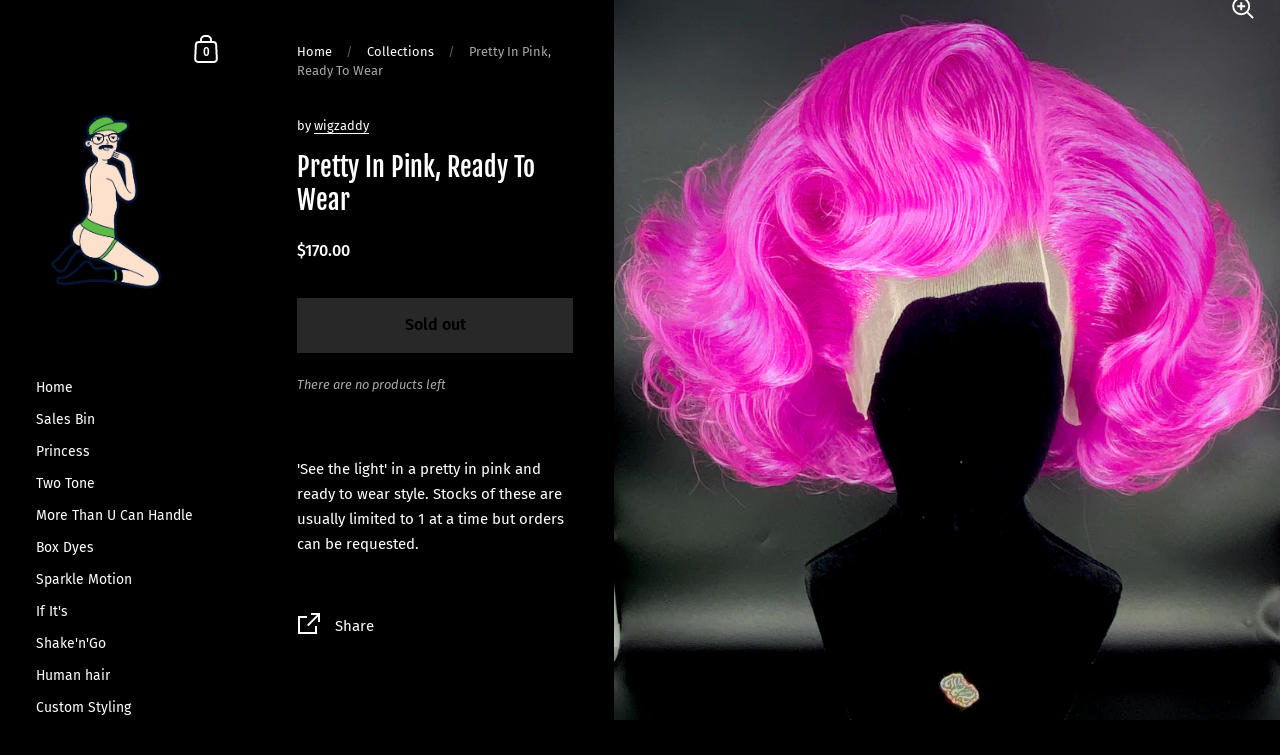

--- FILE ---
content_type: text/html; charset=utf-8
request_url: https://wigzaddy.com/products/pretty-in-pink-and-ready-to-wear
body_size: 21275
content:
<!doctype html>
<html class="no-js">
<head>

	<meta charset="utf-8">
  <meta http-equiv="X-UA-Compatible" content="IE=edge,chrome=1">
  <meta name="viewport" content="width=device-width, initial-scale=1.0, height=device-height, minimum-scale=1.0, maximum-scale=1.0">

	

	

	<title>
    
      Pretty In Pink, Ready To Wear &ndash; WigZaddy
    
  </title>

	
		<meta name="description" content="&#39;See the light&#39; in a pretty in pink and ready to wear style. Stocks of these are usually limited to 1 at a time but orders can be requested.">
	

	



  <meta property="og:type" content="product">
  <meta property="og:title" content="Pretty In Pink, Ready To Wear">

  
    <meta property="og:image" content="http://wigzaddy.com/cdn/shop/products/IMG_2457-2_1024x.jpg?v=1599848502">
    <meta property="og:image:secure_url" content="https://wigzaddy.com/cdn/shop/products/IMG_2457-2_1024x.jpg?v=1599848502">
    <meta property="og:image:width" content="1024">
    <meta property="og:image:height" content="1024">
  

  <meta property="product:price:amount" content="170.00">
  <meta property="product:price:currency" content="CAD">
  <meta property="product:availability" content="out of stock">




  <meta property="og:description" content="&#39;See the light&#39; in a pretty in pink and ready to wear style. Stocks of these are usually limited to 1 at a time but orders can be requested.">


<meta property="og:url" content="https://wigzaddy.com/products/pretty-in-pink-and-ready-to-wear">
<meta property="og:site_name" content="WigZaddy">



<meta name="twitter:card" content="summary">


  <meta name="twitter:title" content="Pretty In Pink, Ready To Wear">
  <meta name="twitter:description" content="&#39;See the light&#39; in a pretty in pink and ready to wear style. Stocks of these are usually limited to 1 at a time but orders can be requested.">
  <meta name="twitter:image" content="https://wigzaddy.com/cdn/shop/products/IMG_2457-2_600x600_crop_center.jpg?v=1599848502">

  
  <script type="application/ld+json">
  {
    "@context": "http://schema.org",
    "@type": "Product",
    "offers": [{
          "@type": "Offer",
          "name": "Default Title",
          "availability":"https://schema.org/OutOfStock",
          "price": 170.0,
          "priceCurrency": "CAD",
          "priceValidUntil": "2026-01-30","url": "/products/pretty-in-pink-and-ready-to-wear/products/pretty-in-pink-and-ready-to-wear?variant=36173135184026"
        }
],
    "brand": {
      "name": "wigzaddy"
    },
    "name": "Pretty In Pink, Ready To Wear",
    "description": "'See the light' in a pretty in pink and ready to wear style. Stocks of these are usually limited to 1 at a time but orders can be requested.",
    "category": "",
    "url": "/products/pretty-in-pink-and-ready-to-wear/products/pretty-in-pink-and-ready-to-wear",
    "sku": "",
    "image": {
      "@type": "ImageObject",
      "url": "https://wigzaddy.com/cdn/shop/products/IMG_2457-2_1024x.jpg?v=1599848502",
      "image": "https://wigzaddy.com/cdn/shop/products/IMG_2457-2_1024x.jpg?v=1599848502",
      "name": "Pretty In Pink, Ready To Wear",
      "width": "1024",
      "height": "1024"
    }
  }
  </script>



  <script type="application/ld+json">
  {
    "@context": "http://schema.org",
    "@type": "BreadcrumbList",
  "itemListElement": [{
      "@type": "ListItem",
      "position": 1,
      "name": "Translation missing: en.general.breadcrumb.home",
      "item": "https://wigzaddy.com"
    },{
          "@type": "ListItem",
          "position": 2,
          "name": "Pretty In Pink, Ready To Wear",
          "item": "https://wigzaddy.com/products/pretty-in-pink-and-ready-to-wear"
        }]
  }
  </script>



  <script type="application/ld+json">
  {
    "@context": "http://schema.org",
    "@type" : "Organization",
  "name" : "WigZaddy",
  "url" : "https://wigzaddy.com",
  "sameAs" : [],
  "potentialAction": {
    "@type": "SearchAction",
    "target": "/search?q={search_term}",
    "query-input": "required name=search_term"
  }
  }
  </script>


	<link rel="canonical" href="https://wigzaddy.com/products/pretty-in-pink-and-ready-to-wear">

	<link rel="preload" as="style" href="//wigzaddy.com/cdn/shop/t/5/assets/theme.scss.css?v=117957948113069942051759260467">
	<link rel="preconnect" href="//fonts.shopifycdn.com">

	<link href="//wigzaddy.com/cdn/shop/t/5/assets/theme.scss.css?v=117957948113069942051759260467" rel="stylesheet" type="text/css" media="all" />

	<script>window.performance && window.performance.mark && window.performance.mark('shopify.content_for_header.start');</script><meta id="shopify-digital-wallet" name="shopify-digital-wallet" content="/42001236122/digital_wallets/dialog">
<meta name="shopify-checkout-api-token" content="f99b9fb0bce1b2cef33c612a02ffb7e4">
<meta id="in-context-paypal-metadata" data-shop-id="42001236122" data-venmo-supported="false" data-environment="production" data-locale="en_US" data-paypal-v4="true" data-currency="CAD">
<link rel="alternate" type="application/json+oembed" href="https://wigzaddy.com/products/pretty-in-pink-and-ready-to-wear.oembed">
<script async="async" src="/checkouts/internal/preloads.js?locale=en-CA"></script>
<script id="shopify-features" type="application/json">{"accessToken":"f99b9fb0bce1b2cef33c612a02ffb7e4","betas":["rich-media-storefront-analytics"],"domain":"wigzaddy.com","predictiveSearch":true,"shopId":42001236122,"locale":"en"}</script>
<script>var Shopify = Shopify || {};
Shopify.shop = "wigzaddy.myshopify.com";
Shopify.locale = "en";
Shopify.currency = {"active":"CAD","rate":"1.0"};
Shopify.country = "CA";
Shopify.theme = {"name":"Kingdom","id":103990952090,"schema_name":"Kingdom","schema_version":"3.4.2","theme_store_id":725,"role":"main"};
Shopify.theme.handle = "null";
Shopify.theme.style = {"id":null,"handle":null};
Shopify.cdnHost = "wigzaddy.com/cdn";
Shopify.routes = Shopify.routes || {};
Shopify.routes.root = "/";</script>
<script type="module">!function(o){(o.Shopify=o.Shopify||{}).modules=!0}(window);</script>
<script>!function(o){function n(){var o=[];function n(){o.push(Array.prototype.slice.apply(arguments))}return n.q=o,n}var t=o.Shopify=o.Shopify||{};t.loadFeatures=n(),t.autoloadFeatures=n()}(window);</script>
<script id="shop-js-analytics" type="application/json">{"pageType":"product"}</script>
<script defer="defer" async type="module" src="//wigzaddy.com/cdn/shopifycloud/shop-js/modules/v2/client.init-shop-cart-sync_BApSsMSl.en.esm.js"></script>
<script defer="defer" async type="module" src="//wigzaddy.com/cdn/shopifycloud/shop-js/modules/v2/chunk.common_CBoos6YZ.esm.js"></script>
<script type="module">
  await import("//wigzaddy.com/cdn/shopifycloud/shop-js/modules/v2/client.init-shop-cart-sync_BApSsMSl.en.esm.js");
await import("//wigzaddy.com/cdn/shopifycloud/shop-js/modules/v2/chunk.common_CBoos6YZ.esm.js");

  window.Shopify.SignInWithShop?.initShopCartSync?.({"fedCMEnabled":true,"windoidEnabled":true});

</script>
<script id="__st">var __st={"a":42001236122,"offset":-18000,"reqid":"90d6c64f-a835-4e79-ba5f-a134bd540811-1768906794","pageurl":"wigzaddy.com\/products\/pretty-in-pink-and-ready-to-wear","u":"9199076bc819","p":"product","rtyp":"product","rid":5723129479322};</script>
<script>window.ShopifyPaypalV4VisibilityTracking = true;</script>
<script id="captcha-bootstrap">!function(){'use strict';const t='contact',e='account',n='new_comment',o=[[t,t],['blogs',n],['comments',n],[t,'customer']],c=[[e,'customer_login'],[e,'guest_login'],[e,'recover_customer_password'],[e,'create_customer']],r=t=>t.map((([t,e])=>`form[action*='/${t}']:not([data-nocaptcha='true']) input[name='form_type'][value='${e}']`)).join(','),a=t=>()=>t?[...document.querySelectorAll(t)].map((t=>t.form)):[];function s(){const t=[...o],e=r(t);return a(e)}const i='password',u='form_key',d=['recaptcha-v3-token','g-recaptcha-response','h-captcha-response',i],f=()=>{try{return window.sessionStorage}catch{return}},m='__shopify_v',_=t=>t.elements[u];function p(t,e,n=!1){try{const o=window.sessionStorage,c=JSON.parse(o.getItem(e)),{data:r}=function(t){const{data:e,action:n}=t;return t[m]||n?{data:e,action:n}:{data:t,action:n}}(c);for(const[e,n]of Object.entries(r))t.elements[e]&&(t.elements[e].value=n);n&&o.removeItem(e)}catch(o){console.error('form repopulation failed',{error:o})}}const l='form_type',E='cptcha';function T(t){t.dataset[E]=!0}const w=window,h=w.document,L='Shopify',v='ce_forms',y='captcha';let A=!1;((t,e)=>{const n=(g='f06e6c50-85a8-45c8-87d0-21a2b65856fe',I='https://cdn.shopify.com/shopifycloud/storefront-forms-hcaptcha/ce_storefront_forms_captcha_hcaptcha.v1.5.2.iife.js',D={infoText:'Protected by hCaptcha',privacyText:'Privacy',termsText:'Terms'},(t,e,n)=>{const o=w[L][v],c=o.bindForm;if(c)return c(t,g,e,D).then(n);var r;o.q.push([[t,g,e,D],n]),r=I,A||(h.body.append(Object.assign(h.createElement('script'),{id:'captcha-provider',async:!0,src:r})),A=!0)});var g,I,D;w[L]=w[L]||{},w[L][v]=w[L][v]||{},w[L][v].q=[],w[L][y]=w[L][y]||{},w[L][y].protect=function(t,e){n(t,void 0,e),T(t)},Object.freeze(w[L][y]),function(t,e,n,w,h,L){const[v,y,A,g]=function(t,e,n){const i=e?o:[],u=t?c:[],d=[...i,...u],f=r(d),m=r(i),_=r(d.filter((([t,e])=>n.includes(e))));return[a(f),a(m),a(_),s()]}(w,h,L),I=t=>{const e=t.target;return e instanceof HTMLFormElement?e:e&&e.form},D=t=>v().includes(t);t.addEventListener('submit',(t=>{const e=I(t);if(!e)return;const n=D(e)&&!e.dataset.hcaptchaBound&&!e.dataset.recaptchaBound,o=_(e),c=g().includes(e)&&(!o||!o.value);(n||c)&&t.preventDefault(),c&&!n&&(function(t){try{if(!f())return;!function(t){const e=f();if(!e)return;const n=_(t);if(!n)return;const o=n.value;o&&e.removeItem(o)}(t);const e=Array.from(Array(32),(()=>Math.random().toString(36)[2])).join('');!function(t,e){_(t)||t.append(Object.assign(document.createElement('input'),{type:'hidden',name:u})),t.elements[u].value=e}(t,e),function(t,e){const n=f();if(!n)return;const o=[...t.querySelectorAll(`input[type='${i}']`)].map((({name:t})=>t)),c=[...d,...o],r={};for(const[a,s]of new FormData(t).entries())c.includes(a)||(r[a]=s);n.setItem(e,JSON.stringify({[m]:1,action:t.action,data:r}))}(t,e)}catch(e){console.error('failed to persist form',e)}}(e),e.submit())}));const S=(t,e)=>{t&&!t.dataset[E]&&(n(t,e.some((e=>e===t))),T(t))};for(const o of['focusin','change'])t.addEventListener(o,(t=>{const e=I(t);D(e)&&S(e,y())}));const B=e.get('form_key'),M=e.get(l),P=B&&M;t.addEventListener('DOMContentLoaded',(()=>{const t=y();if(P)for(const e of t)e.elements[l].value===M&&p(e,B);[...new Set([...A(),...v().filter((t=>'true'===t.dataset.shopifyCaptcha))])].forEach((e=>S(e,t)))}))}(h,new URLSearchParams(w.location.search),n,t,e,['guest_login'])})(!0,!0)}();</script>
<script integrity="sha256-4kQ18oKyAcykRKYeNunJcIwy7WH5gtpwJnB7kiuLZ1E=" data-source-attribution="shopify.loadfeatures" defer="defer" src="//wigzaddy.com/cdn/shopifycloud/storefront/assets/storefront/load_feature-a0a9edcb.js" crossorigin="anonymous"></script>
<script data-source-attribution="shopify.dynamic_checkout.dynamic.init">var Shopify=Shopify||{};Shopify.PaymentButton=Shopify.PaymentButton||{isStorefrontPortableWallets:!0,init:function(){window.Shopify.PaymentButton.init=function(){};var t=document.createElement("script");t.src="https://wigzaddy.com/cdn/shopifycloud/portable-wallets/latest/portable-wallets.en.js",t.type="module",document.head.appendChild(t)}};
</script>
<script data-source-attribution="shopify.dynamic_checkout.buyer_consent">
  function portableWalletsHideBuyerConsent(e){var t=document.getElementById("shopify-buyer-consent"),n=document.getElementById("shopify-subscription-policy-button");t&&n&&(t.classList.add("hidden"),t.setAttribute("aria-hidden","true"),n.removeEventListener("click",e))}function portableWalletsShowBuyerConsent(e){var t=document.getElementById("shopify-buyer-consent"),n=document.getElementById("shopify-subscription-policy-button");t&&n&&(t.classList.remove("hidden"),t.removeAttribute("aria-hidden"),n.addEventListener("click",e))}window.Shopify?.PaymentButton&&(window.Shopify.PaymentButton.hideBuyerConsent=portableWalletsHideBuyerConsent,window.Shopify.PaymentButton.showBuyerConsent=portableWalletsShowBuyerConsent);
</script>
<script>
  function portableWalletsCleanup(e){e&&e.src&&console.error("Failed to load portable wallets script "+e.src);var t=document.querySelectorAll("shopify-accelerated-checkout .shopify-payment-button__skeleton, shopify-accelerated-checkout-cart .wallet-cart-button__skeleton"),e=document.getElementById("shopify-buyer-consent");for(let e=0;e<t.length;e++)t[e].remove();e&&e.remove()}function portableWalletsNotLoadedAsModule(e){e instanceof ErrorEvent&&"string"==typeof e.message&&e.message.includes("import.meta")&&"string"==typeof e.filename&&e.filename.includes("portable-wallets")&&(window.removeEventListener("error",portableWalletsNotLoadedAsModule),window.Shopify.PaymentButton.failedToLoad=e,"loading"===document.readyState?document.addEventListener("DOMContentLoaded",window.Shopify.PaymentButton.init):window.Shopify.PaymentButton.init())}window.addEventListener("error",portableWalletsNotLoadedAsModule);
</script>

<script type="module" src="https://wigzaddy.com/cdn/shopifycloud/portable-wallets/latest/portable-wallets.en.js" onError="portableWalletsCleanup(this)" crossorigin="anonymous"></script>
<script nomodule>
  document.addEventListener("DOMContentLoaded", portableWalletsCleanup);
</script>

<link id="shopify-accelerated-checkout-styles" rel="stylesheet" media="screen" href="https://wigzaddy.com/cdn/shopifycloud/portable-wallets/latest/accelerated-checkout-backwards-compat.css" crossorigin="anonymous">
<style id="shopify-accelerated-checkout-cart">
        #shopify-buyer-consent {
  margin-top: 1em;
  display: inline-block;
  width: 100%;
}

#shopify-buyer-consent.hidden {
  display: none;
}

#shopify-subscription-policy-button {
  background: none;
  border: none;
  padding: 0;
  text-decoration: underline;
  font-size: inherit;
  cursor: pointer;
}

#shopify-subscription-policy-button::before {
  box-shadow: none;
}

      </style>

<script>window.performance && window.performance.mark && window.performance.mark('shopify.content_for_header.end');</script>
	
  

	<script src="//code.jquery.com/jquery-3.4.1.min.js" type="text/javascript"></script>

  <script type="text/javascript">

  	function lightOrDark(a){if(a.match(/^rgb/)){a=a.match(/^rgba?\((\d+),\s*(\d+),\s*(\d+)(?:,\s*(\d+(?:\.\d+)?))?\)$/);var b=a[1];var c=a[2];a=a[3]}else a=+("0x"+a.slice(1).replace(5>a.length&&/./g,"$&$&")),b=a>>16,c=a>>8&255,a&=255;return 140<Math.sqrt(.299*b*b+.587*c*c+.114*a*a)?"#000":"#fff"};

  	window.reorderSections = function() {
	    $(".with-gutter").removeClass("with-gutter");
	    $(".without-gutter").removeClass("without-gutter");
	    $(".content-section.gutter--on").each(function() {
	      $(this).parent().addClass("with-gutter");
	      if ( $(this).hasClass('parent-has-inner-padding') ) {
	      	$(this).parent().addClass('has-inner-padding');
	      }
	    });
	    $(".content-section.gutter--off").each(function() {
	      $(this).parent().addClass("without-gutter")
	    });
		};
		$(document).ready(function() {
		   window.reorderSections()
		});

  	2===performance.navigation.type&&location.reload(!0);
  </script>

<link href="https://monorail-edge.shopifysvc.com" rel="dns-prefetch">
<script>(function(){if ("sendBeacon" in navigator && "performance" in window) {try {var session_token_from_headers = performance.getEntriesByType('navigation')[0].serverTiming.find(x => x.name == '_s').description;} catch {var session_token_from_headers = undefined;}var session_cookie_matches = document.cookie.match(/_shopify_s=([^;]*)/);var session_token_from_cookie = session_cookie_matches && session_cookie_matches.length === 2 ? session_cookie_matches[1] : "";var session_token = session_token_from_headers || session_token_from_cookie || "";function handle_abandonment_event(e) {var entries = performance.getEntries().filter(function(entry) {return /monorail-edge.shopifysvc.com/.test(entry.name);});if (!window.abandonment_tracked && entries.length === 0) {window.abandonment_tracked = true;var currentMs = Date.now();var navigation_start = performance.timing.navigationStart;var payload = {shop_id: 42001236122,url: window.location.href,navigation_start,duration: currentMs - navigation_start,session_token,page_type: "product"};window.navigator.sendBeacon("https://monorail-edge.shopifysvc.com/v1/produce", JSON.stringify({schema_id: "online_store_buyer_site_abandonment/1.1",payload: payload,metadata: {event_created_at_ms: currentMs,event_sent_at_ms: currentMs}}));}}window.addEventListener('pagehide', handle_abandonment_event);}}());</script>
<script id="web-pixels-manager-setup">(function e(e,d,r,n,o){if(void 0===o&&(o={}),!Boolean(null===(a=null===(i=window.Shopify)||void 0===i?void 0:i.analytics)||void 0===a?void 0:a.replayQueue)){var i,a;window.Shopify=window.Shopify||{};var t=window.Shopify;t.analytics=t.analytics||{};var s=t.analytics;s.replayQueue=[],s.publish=function(e,d,r){return s.replayQueue.push([e,d,r]),!0};try{self.performance.mark("wpm:start")}catch(e){}var l=function(){var e={modern:/Edge?\/(1{2}[4-9]|1[2-9]\d|[2-9]\d{2}|\d{4,})\.\d+(\.\d+|)|Firefox\/(1{2}[4-9]|1[2-9]\d|[2-9]\d{2}|\d{4,})\.\d+(\.\d+|)|Chrom(ium|e)\/(9{2}|\d{3,})\.\d+(\.\d+|)|(Maci|X1{2}).+ Version\/(15\.\d+|(1[6-9]|[2-9]\d|\d{3,})\.\d+)([,.]\d+|)( \(\w+\)|)( Mobile\/\w+|) Safari\/|Chrome.+OPR\/(9{2}|\d{3,})\.\d+\.\d+|(CPU[ +]OS|iPhone[ +]OS|CPU[ +]iPhone|CPU IPhone OS|CPU iPad OS)[ +]+(15[._]\d+|(1[6-9]|[2-9]\d|\d{3,})[._]\d+)([._]\d+|)|Android:?[ /-](13[3-9]|1[4-9]\d|[2-9]\d{2}|\d{4,})(\.\d+|)(\.\d+|)|Android.+Firefox\/(13[5-9]|1[4-9]\d|[2-9]\d{2}|\d{4,})\.\d+(\.\d+|)|Android.+Chrom(ium|e)\/(13[3-9]|1[4-9]\d|[2-9]\d{2}|\d{4,})\.\d+(\.\d+|)|SamsungBrowser\/([2-9]\d|\d{3,})\.\d+/,legacy:/Edge?\/(1[6-9]|[2-9]\d|\d{3,})\.\d+(\.\d+|)|Firefox\/(5[4-9]|[6-9]\d|\d{3,})\.\d+(\.\d+|)|Chrom(ium|e)\/(5[1-9]|[6-9]\d|\d{3,})\.\d+(\.\d+|)([\d.]+$|.*Safari\/(?![\d.]+ Edge\/[\d.]+$))|(Maci|X1{2}).+ Version\/(10\.\d+|(1[1-9]|[2-9]\d|\d{3,})\.\d+)([,.]\d+|)( \(\w+\)|)( Mobile\/\w+|) Safari\/|Chrome.+OPR\/(3[89]|[4-9]\d|\d{3,})\.\d+\.\d+|(CPU[ +]OS|iPhone[ +]OS|CPU[ +]iPhone|CPU IPhone OS|CPU iPad OS)[ +]+(10[._]\d+|(1[1-9]|[2-9]\d|\d{3,})[._]\d+)([._]\d+|)|Android:?[ /-](13[3-9]|1[4-9]\d|[2-9]\d{2}|\d{4,})(\.\d+|)(\.\d+|)|Mobile Safari.+OPR\/([89]\d|\d{3,})\.\d+\.\d+|Android.+Firefox\/(13[5-9]|1[4-9]\d|[2-9]\d{2}|\d{4,})\.\d+(\.\d+|)|Android.+Chrom(ium|e)\/(13[3-9]|1[4-9]\d|[2-9]\d{2}|\d{4,})\.\d+(\.\d+|)|Android.+(UC? ?Browser|UCWEB|U3)[ /]?(15\.([5-9]|\d{2,})|(1[6-9]|[2-9]\d|\d{3,})\.\d+)\.\d+|SamsungBrowser\/(5\.\d+|([6-9]|\d{2,})\.\d+)|Android.+MQ{2}Browser\/(14(\.(9|\d{2,})|)|(1[5-9]|[2-9]\d|\d{3,})(\.\d+|))(\.\d+|)|K[Aa][Ii]OS\/(3\.\d+|([4-9]|\d{2,})\.\d+)(\.\d+|)/},d=e.modern,r=e.legacy,n=navigator.userAgent;return n.match(d)?"modern":n.match(r)?"legacy":"unknown"}(),u="modern"===l?"modern":"legacy",c=(null!=n?n:{modern:"",legacy:""})[u],f=function(e){return[e.baseUrl,"/wpm","/b",e.hashVersion,"modern"===e.buildTarget?"m":"l",".js"].join("")}({baseUrl:d,hashVersion:r,buildTarget:u}),m=function(e){var d=e.version,r=e.bundleTarget,n=e.surface,o=e.pageUrl,i=e.monorailEndpoint;return{emit:function(e){var a=e.status,t=e.errorMsg,s=(new Date).getTime(),l=JSON.stringify({metadata:{event_sent_at_ms:s},events:[{schema_id:"web_pixels_manager_load/3.1",payload:{version:d,bundle_target:r,page_url:o,status:a,surface:n,error_msg:t},metadata:{event_created_at_ms:s}}]});if(!i)return console&&console.warn&&console.warn("[Web Pixels Manager] No Monorail endpoint provided, skipping logging."),!1;try{return self.navigator.sendBeacon.bind(self.navigator)(i,l)}catch(e){}var u=new XMLHttpRequest;try{return u.open("POST",i,!0),u.setRequestHeader("Content-Type","text/plain"),u.send(l),!0}catch(e){return console&&console.warn&&console.warn("[Web Pixels Manager] Got an unhandled error while logging to Monorail."),!1}}}}({version:r,bundleTarget:l,surface:e.surface,pageUrl:self.location.href,monorailEndpoint:e.monorailEndpoint});try{o.browserTarget=l,function(e){var d=e.src,r=e.async,n=void 0===r||r,o=e.onload,i=e.onerror,a=e.sri,t=e.scriptDataAttributes,s=void 0===t?{}:t,l=document.createElement("script"),u=document.querySelector("head"),c=document.querySelector("body");if(l.async=n,l.src=d,a&&(l.integrity=a,l.crossOrigin="anonymous"),s)for(var f in s)if(Object.prototype.hasOwnProperty.call(s,f))try{l.dataset[f]=s[f]}catch(e){}if(o&&l.addEventListener("load",o),i&&l.addEventListener("error",i),u)u.appendChild(l);else{if(!c)throw new Error("Did not find a head or body element to append the script");c.appendChild(l)}}({src:f,async:!0,onload:function(){if(!function(){var e,d;return Boolean(null===(d=null===(e=window.Shopify)||void 0===e?void 0:e.analytics)||void 0===d?void 0:d.initialized)}()){var d=window.webPixelsManager.init(e)||void 0;if(d){var r=window.Shopify.analytics;r.replayQueue.forEach((function(e){var r=e[0],n=e[1],o=e[2];d.publishCustomEvent(r,n,o)})),r.replayQueue=[],r.publish=d.publishCustomEvent,r.visitor=d.visitor,r.initialized=!0}}},onerror:function(){return m.emit({status:"failed",errorMsg:"".concat(f," has failed to load")})},sri:function(e){var d=/^sha384-[A-Za-z0-9+/=]+$/;return"string"==typeof e&&d.test(e)}(c)?c:"",scriptDataAttributes:o}),m.emit({status:"loading"})}catch(e){m.emit({status:"failed",errorMsg:(null==e?void 0:e.message)||"Unknown error"})}}})({shopId: 42001236122,storefrontBaseUrl: "https://wigzaddy.com",extensionsBaseUrl: "https://extensions.shopifycdn.com/cdn/shopifycloud/web-pixels-manager",monorailEndpoint: "https://monorail-edge.shopifysvc.com/unstable/produce_batch",surface: "storefront-renderer",enabledBetaFlags: ["2dca8a86"],webPixelsConfigList: [{"id":"shopify-app-pixel","configuration":"{}","eventPayloadVersion":"v1","runtimeContext":"STRICT","scriptVersion":"0450","apiClientId":"shopify-pixel","type":"APP","privacyPurposes":["ANALYTICS","MARKETING"]},{"id":"shopify-custom-pixel","eventPayloadVersion":"v1","runtimeContext":"LAX","scriptVersion":"0450","apiClientId":"shopify-pixel","type":"CUSTOM","privacyPurposes":["ANALYTICS","MARKETING"]}],isMerchantRequest: false,initData: {"shop":{"name":"WigZaddy","paymentSettings":{"currencyCode":"CAD"},"myshopifyDomain":"wigzaddy.myshopify.com","countryCode":"CA","storefrontUrl":"https:\/\/wigzaddy.com"},"customer":null,"cart":null,"checkout":null,"productVariants":[{"price":{"amount":170.0,"currencyCode":"CAD"},"product":{"title":"Pretty In Pink, Ready To Wear","vendor":"wigzaddy","id":"5723129479322","untranslatedTitle":"Pretty In Pink, Ready To Wear","url":"\/products\/pretty-in-pink-and-ready-to-wear","type":""},"id":"36173135184026","image":{"src":"\/\/wigzaddy.com\/cdn\/shop\/products\/IMG_2457-2.jpg?v=1599848502"},"sku":"","title":"Default Title","untranslatedTitle":"Default Title"}],"purchasingCompany":null},},"https://wigzaddy.com/cdn","fcfee988w5aeb613cpc8e4bc33m6693e112",{"modern":"","legacy":""},{"shopId":"42001236122","storefrontBaseUrl":"https:\/\/wigzaddy.com","extensionBaseUrl":"https:\/\/extensions.shopifycdn.com\/cdn\/shopifycloud\/web-pixels-manager","surface":"storefront-renderer","enabledBetaFlags":"[\"2dca8a86\"]","isMerchantRequest":"false","hashVersion":"fcfee988w5aeb613cpc8e4bc33m6693e112","publish":"custom","events":"[[\"page_viewed\",{}],[\"product_viewed\",{\"productVariant\":{\"price\":{\"amount\":170.0,\"currencyCode\":\"CAD\"},\"product\":{\"title\":\"Pretty In Pink, Ready To Wear\",\"vendor\":\"wigzaddy\",\"id\":\"5723129479322\",\"untranslatedTitle\":\"Pretty In Pink, Ready To Wear\",\"url\":\"\/products\/pretty-in-pink-and-ready-to-wear\",\"type\":\"\"},\"id\":\"36173135184026\",\"image\":{\"src\":\"\/\/wigzaddy.com\/cdn\/shop\/products\/IMG_2457-2.jpg?v=1599848502\"},\"sku\":\"\",\"title\":\"Default Title\",\"untranslatedTitle\":\"Default Title\"}}]]"});</script><script>
  window.ShopifyAnalytics = window.ShopifyAnalytics || {};
  window.ShopifyAnalytics.meta = window.ShopifyAnalytics.meta || {};
  window.ShopifyAnalytics.meta.currency = 'CAD';
  var meta = {"product":{"id":5723129479322,"gid":"gid:\/\/shopify\/Product\/5723129479322","vendor":"wigzaddy","type":"","handle":"pretty-in-pink-and-ready-to-wear","variants":[{"id":36173135184026,"price":17000,"name":"Pretty In Pink, Ready To Wear","public_title":null,"sku":""}],"remote":false},"page":{"pageType":"product","resourceType":"product","resourceId":5723129479322,"requestId":"90d6c64f-a835-4e79-ba5f-a134bd540811-1768906794"}};
  for (var attr in meta) {
    window.ShopifyAnalytics.meta[attr] = meta[attr];
  }
</script>
<script class="analytics">
  (function () {
    var customDocumentWrite = function(content) {
      var jquery = null;

      if (window.jQuery) {
        jquery = window.jQuery;
      } else if (window.Checkout && window.Checkout.$) {
        jquery = window.Checkout.$;
      }

      if (jquery) {
        jquery('body').append(content);
      }
    };

    var hasLoggedConversion = function(token) {
      if (token) {
        return document.cookie.indexOf('loggedConversion=' + token) !== -1;
      }
      return false;
    }

    var setCookieIfConversion = function(token) {
      if (token) {
        var twoMonthsFromNow = new Date(Date.now());
        twoMonthsFromNow.setMonth(twoMonthsFromNow.getMonth() + 2);

        document.cookie = 'loggedConversion=' + token + '; expires=' + twoMonthsFromNow;
      }
    }

    var trekkie = window.ShopifyAnalytics.lib = window.trekkie = window.trekkie || [];
    if (trekkie.integrations) {
      return;
    }
    trekkie.methods = [
      'identify',
      'page',
      'ready',
      'track',
      'trackForm',
      'trackLink'
    ];
    trekkie.factory = function(method) {
      return function() {
        var args = Array.prototype.slice.call(arguments);
        args.unshift(method);
        trekkie.push(args);
        return trekkie;
      };
    };
    for (var i = 0; i < trekkie.methods.length; i++) {
      var key = trekkie.methods[i];
      trekkie[key] = trekkie.factory(key);
    }
    trekkie.load = function(config) {
      trekkie.config = config || {};
      trekkie.config.initialDocumentCookie = document.cookie;
      var first = document.getElementsByTagName('script')[0];
      var script = document.createElement('script');
      script.type = 'text/javascript';
      script.onerror = function(e) {
        var scriptFallback = document.createElement('script');
        scriptFallback.type = 'text/javascript';
        scriptFallback.onerror = function(error) {
                var Monorail = {
      produce: function produce(monorailDomain, schemaId, payload) {
        var currentMs = new Date().getTime();
        var event = {
          schema_id: schemaId,
          payload: payload,
          metadata: {
            event_created_at_ms: currentMs,
            event_sent_at_ms: currentMs
          }
        };
        return Monorail.sendRequest("https://" + monorailDomain + "/v1/produce", JSON.stringify(event));
      },
      sendRequest: function sendRequest(endpointUrl, payload) {
        // Try the sendBeacon API
        if (window && window.navigator && typeof window.navigator.sendBeacon === 'function' && typeof window.Blob === 'function' && !Monorail.isIos12()) {
          var blobData = new window.Blob([payload], {
            type: 'text/plain'
          });

          if (window.navigator.sendBeacon(endpointUrl, blobData)) {
            return true;
          } // sendBeacon was not successful

        } // XHR beacon

        var xhr = new XMLHttpRequest();

        try {
          xhr.open('POST', endpointUrl);
          xhr.setRequestHeader('Content-Type', 'text/plain');
          xhr.send(payload);
        } catch (e) {
          console.log(e);
        }

        return false;
      },
      isIos12: function isIos12() {
        return window.navigator.userAgent.lastIndexOf('iPhone; CPU iPhone OS 12_') !== -1 || window.navigator.userAgent.lastIndexOf('iPad; CPU OS 12_') !== -1;
      }
    };
    Monorail.produce('monorail-edge.shopifysvc.com',
      'trekkie_storefront_load_errors/1.1',
      {shop_id: 42001236122,
      theme_id: 103990952090,
      app_name: "storefront",
      context_url: window.location.href,
      source_url: "//wigzaddy.com/cdn/s/trekkie.storefront.cd680fe47e6c39ca5d5df5f0a32d569bc48c0f27.min.js"});

        };
        scriptFallback.async = true;
        scriptFallback.src = '//wigzaddy.com/cdn/s/trekkie.storefront.cd680fe47e6c39ca5d5df5f0a32d569bc48c0f27.min.js';
        first.parentNode.insertBefore(scriptFallback, first);
      };
      script.async = true;
      script.src = '//wigzaddy.com/cdn/s/trekkie.storefront.cd680fe47e6c39ca5d5df5f0a32d569bc48c0f27.min.js';
      first.parentNode.insertBefore(script, first);
    };
    trekkie.load(
      {"Trekkie":{"appName":"storefront","development":false,"defaultAttributes":{"shopId":42001236122,"isMerchantRequest":null,"themeId":103990952090,"themeCityHash":"5549916355190573389","contentLanguage":"en","currency":"CAD","eventMetadataId":"fef3673d-de8f-4d2a-b7a6-802b39cb27b7"},"isServerSideCookieWritingEnabled":true,"monorailRegion":"shop_domain","enabledBetaFlags":["65f19447"]},"Session Attribution":{},"S2S":{"facebookCapiEnabled":false,"source":"trekkie-storefront-renderer","apiClientId":580111}}
    );

    var loaded = false;
    trekkie.ready(function() {
      if (loaded) return;
      loaded = true;

      window.ShopifyAnalytics.lib = window.trekkie;

      var originalDocumentWrite = document.write;
      document.write = customDocumentWrite;
      try { window.ShopifyAnalytics.merchantGoogleAnalytics.call(this); } catch(error) {};
      document.write = originalDocumentWrite;

      window.ShopifyAnalytics.lib.page(null,{"pageType":"product","resourceType":"product","resourceId":5723129479322,"requestId":"90d6c64f-a835-4e79-ba5f-a134bd540811-1768906794","shopifyEmitted":true});

      var match = window.location.pathname.match(/checkouts\/(.+)\/(thank_you|post_purchase)/)
      var token = match? match[1]: undefined;
      if (!hasLoggedConversion(token)) {
        setCookieIfConversion(token);
        window.ShopifyAnalytics.lib.track("Viewed Product",{"currency":"CAD","variantId":36173135184026,"productId":5723129479322,"productGid":"gid:\/\/shopify\/Product\/5723129479322","name":"Pretty In Pink, Ready To Wear","price":"170.00","sku":"","brand":"wigzaddy","variant":null,"category":"","nonInteraction":true,"remote":false},undefined,undefined,{"shopifyEmitted":true});
      window.ShopifyAnalytics.lib.track("monorail:\/\/trekkie_storefront_viewed_product\/1.1",{"currency":"CAD","variantId":36173135184026,"productId":5723129479322,"productGid":"gid:\/\/shopify\/Product\/5723129479322","name":"Pretty In Pink, Ready To Wear","price":"170.00","sku":"","brand":"wigzaddy","variant":null,"category":"","nonInteraction":true,"remote":false,"referer":"https:\/\/wigzaddy.com\/products\/pretty-in-pink-and-ready-to-wear"});
      }
    });


        var eventsListenerScript = document.createElement('script');
        eventsListenerScript.async = true;
        eventsListenerScript.src = "//wigzaddy.com/cdn/shopifycloud/storefront/assets/shop_events_listener-3da45d37.js";
        document.getElementsByTagName('head')[0].appendChild(eventsListenerScript);

})();</script>
<script
  defer
  src="https://wigzaddy.com/cdn/shopifycloud/perf-kit/shopify-perf-kit-3.0.4.min.js"
  data-application="storefront-renderer"
  data-shop-id="42001236122"
  data-render-region="gcp-us-central1"
  data-page-type="product"
  data-theme-instance-id="103990952090"
  data-theme-name="Kingdom"
  data-theme-version="3.4.2"
  data-monorail-region="shop_domain"
  data-resource-timing-sampling-rate="10"
  data-shs="true"
  data-shs-beacon="true"
  data-shs-export-with-fetch="true"
  data-shs-logs-sample-rate="1"
  data-shs-beacon-endpoint="https://wigzaddy.com/api/collect"
></script>
</head>

<body id="pretty-in-pink-ready-to-wear" class=" template-product template-product no-touch clearfix">
	
	<div id="shopify-section-announcement-bar" class="shopify-section mount-announcement">

</div>

	<div id="shopify-section-sidebar" class="shopify-section mount-sidebar mount-overlay"><div class="sidebar">

	<div class="sidebar__container sidebar__responsive-container">

		<div class="sidebar__container-holder" style="flex: 1 0 auto;">

	    <header class="logo">

				
					<div>
				

					

						<a class="logo__image" href="/">
							<img src="//wigzaddy.com/cdn/shop/files/Ash_Pose_L.png?v=1614318476" alt="WigZaddy" style="max-width: 134px;" />
						</a>

					

				
					</div>
				

	    </header>

	    <div class="sidebar__menus  search-bottom-padding ">

		    <nav class="primary-menu">
					<ul class="sidebar__menu">

	

</ul>
	    	</nav>

	    	<nav class="secondary-menu">

					<ul class="sidebar__menu">

	

		<li class="" >

			<a href="/" >
				<span style="flex: 1;"><span class="underline-animation">Home</span></span>
				
			</a>

			

		</li>

	

		<li class="" >

			<a href="/collections/sales-bin" >
				<span style="flex: 1;"><span class="underline-animation">Sales Bin</span></span>
				
			</a>

			

		</li>

	

		<li class="" >

			<a href="/collections/princess" >
				<span style="flex: 1;"><span class="underline-animation">Princess </span></span>
				
			</a>

			

		</li>

	

		<li class="" >

			<a href="/collections/two-tone" >
				<span style="flex: 1;"><span class="underline-animation">Two Tone</span></span>
				
			</a>

			

		</li>

	

		<li class="" >

			<a href="/collections/more-then-you-can-handle" >
				<span style="flex: 1;"><span class="underline-animation">More Than U Can Handle</span></span>
				
			</a>

			

		</li>

	

		<li class="" >

			<a href="/collections/box-dyes" >
				<span style="flex: 1;"><span class="underline-animation">Box Dyes</span></span>
				
			</a>

			

		</li>

	

		<li class="" >

			<a href="/collections/sparkle-motion" >
				<span style="flex: 1;"><span class="underline-animation">Sparkle Motion</span></span>
				
			</a>

			

		</li>

	

		<li class="" >

			<a href="/collections/if-its" >
				<span style="flex: 1;"><span class="underline-animation">If It's</span></span>
				
			</a>

			

		</li>

	

		<li class="" >

			<a href="/collections/shakengo" >
				<span style="flex: 1;"><span class="underline-animation">Shake'n'Go</span></span>
				
			</a>

			

		</li>

	

		<li class="" >

			<a href="/collections/human-hair" >
				<span style="flex: 1;"><span class="underline-animation">Human hair</span></span>
				
			</a>

			

		</li>

	

		<li class="" >

			<a href="/collections/custom-styling" >
				<span style="flex: 1;"><span class="underline-animation">Custom Styling</span></span>
				
			</a>

			

		</li>

	

		<li class="" >

			<a href="/collections/gift-cards" >
				<span style="flex: 1;"><span class="underline-animation">Gift Cards</span></span>
				
			</a>

			

		</li>

	

		<li class="" >

			<a href="/collections/merch" >
				<span style="flex: 1;"><span class="underline-animation">Merch</span></span>
				
			</a>

			

		</li>

	

</ul>

					
		    		<ul class="sidebar__menu accounts-menu">
		    			<li>
			    			
			    				<a href="/account/login"><span class="underline-animation">Login</span></a>
								
							</li>
		    		</ul>
	    		

					<div class="localization-form-holder">
			      
			    </div>

	    	</nav>

				<span class="sidebar__menus-close hidden" aria-label="Close">
					

	<svg version="1.1" class="svg close" xmlns="//www.w3.org/2000/svg" xmlns:xlink="//www.w3.org  /1999/xlink" x="0px" y="0px" width="60px" height="60px" viewBox="0 0 60 60" enable-background="new 0 0 60 60" xml:space="preserve"><polygon points="38.936,23.561 36.814,21.439 30.562,27.691 24.311,21.439 22.189,23.561 28.441,29.812 22.189,36.064 24.311,38.186 30.562,31.934 36.814,38.186 38.936,36.064 32.684,29.812 "/></svg>



				</span>

				<span class="sidebar__menus-back hidden" aria-label="Back">
					

	<svg class="svg symbol symbol--arrow-left" style="transform: rotate(180deg);" xmlns="http://www.w3.org/2000/svg" viewBox="0 0 24 24"><path d="M18.4 6.6L17 8.1l3.2 3.2H.2v2h20L17 16.6l1.4 1.4 5.6-5.7z"/></svg>



				</span>

	    </div>

	    <div class="sidebar__responsive-handles">
				
				
					<span class="sidebar__search-handle">
						<span class="icon icon-search" aria-hidden="true">

	<svg class="svg symbol symbol--search" xmlns="http://www.w3.org/2000/svg" viewBox="0 0 24 24"><path d="M10.2 19.2a8.96 8.96 0 0 1-9-9 8.96 8.96 0 0 1 9-9 8.96 8.96 0 0 1 9 9 8.96 8.96 0 0 1-9 9zm0-16c-3.9 0-7 3.1-7 7s3.1 7 7 7 7-3.1 7-7c0-3.8-3.1-7-7-7z"/><path d="M15.65 17.11l1.414-1.414 5.657 5.657-1.414 1.414z"/></svg>


</span>
					</span>
				

				<a href="/cart" class="sidebar__cart-handle" aria-label="Shopping Cart" title="Shopping Cart">
					<span class="icon icon-cart" aria-hidden="true" style="height: 28px;">

	<svg class="svg symbol symbol--cart low-dpi" width="24" height="28" viewBox="0 0 24 28" fill="none" xmlns="http://www.w3.org/2000/svg"><path d="M7 7H4.85375C3.25513 7 1.93732 8.25356 1.85749 9.85019L1.15749 23.8502C1.07181 25.5637 2.43806 27 4.15375 27H19.8463C21.5619 27 22.9282 25.5637 22.8425 23.8502L22.1425 9.85019C22.0627 8.25356 20.7449 7 19.1463 7H17M7 7V5C7 2.79086 8.79086 1 11 1H13C15.2091 1 17 2.79086 17 5V7M7 7H17" stroke="black" stroke-width="2"/></svg><svg class="svg symbol symbol--cart high-dpi" width="24" height="28" viewBox="0 0 24 28" fill="none" xmlns="http://www.w3.org/2000/svg"><path d="M7.20513 7.11364H4.96283C3.37199 7.11364 2.05776 8.35543 1.96765 9.94371L1.17984 23.8301C1.08221 25.551 2.45138 27 4.17502 27H19.825C21.5486 27 22.9178 25.551 22.8202 23.8301L22.0324 9.94371C21.9422 8.35542 20.628 7.11364 19.0372 7.11364H16.7949M7.20513 7.11364V5C7.20513 2.79086 8.99599 1 11.2051 1H12.7949C15.004 1 16.7949 2.79086 16.7949 5V7.11364M7.20513 7.11364H16.7949" stroke="black" stroke-width="1.5"/></svg>


</span>
					<span class="count" aria-hidden="true">0</span>
				</a>

				<span class="sidebar__menu-handle">
					<span class="icon icon-menu" aria-hidden="true">

	<svg class="svg symbol symbol--burger" width="24" height="28" viewBox="0 0 24 28" fill="none" xmlns="http://www.w3.org/2000/svg"><path d="M0 5H24V7H0V5Z" fill="black"/><path d="M0 13H24V14V15H0C0 14.7071 0 14.2286 0 14C0 13.7714 0 13.2929 0 13Z" fill="black"/><path d="M0 21H24V23H0V21Z" fill="black"/></svg>


</span>
				</span>

			</div>
			
			
				<div class="sidebar__cart">
					<div>
						<div class="cart" id="cart">

	<div class="cart__title" data-added-singular="{{ count }} product was added to your cart" data-added-plural="{{ count }} products were added to your cart" data-cart-empty="Your cart is currently empty.">
		
			<span>Your cart is currently empty.</span>
		
	</div>

	<form action="/cart" method="post" novalidate class="cart__form  cart--empty ">
		
		<div class="cart__items">

			

		</div>

		<div class="cart__details">

			
			  <textarea name="note" id="cartSpecialInstructions" placeholder="Special instructions for seller" aria-label="Special instructions for seller"></textarea>
			

		  <div class="cart-details" id="CartDetails">

		  	<div>
			    
			    

					<p id="CartTotal" class="h1">Total: <strong>$0.00</strong></p>
					<small>Shipping &amp; taxes are calculated at checkout.</small>

				</div>
		
				<span class="cart-buttons">
	      	<button id="ViewCart" class="button button--outline" style="margin-right: 25px;">View Cart</button>
		    	<input id="CheckOut" class="button button--solid" type="submit" name="checkout" value="Check Out">
		    </span>

		  </div>

	    
	      
	    

		</div>

		<span class="cart__preloader" aria-hidden="true"></span>

		<div class="cart-continue">
			<a href="/collections/all" class="button button--solid">
				Continue browsing
			</a>
		</div>

	</form>

</div>
						<span class="sidebar__cart-close" aria-label="Close">
							

	<svg version="1.1" class="svg close" xmlns="//www.w3.org/2000/svg" xmlns:xlink="//www.w3.org  /1999/xlink" x="0px" y="0px" width="60px" height="60px" viewBox="0 0 60 60" enable-background="new 0 0 60 60" xml:space="preserve"><polygon points="38.936,23.561 36.814,21.439 30.562,27.691 24.311,21.439 22.189,23.561 28.441,29.812 22.189,36.064 24.311,38.186 30.562,31.934 36.814,38.186 38.936,36.064 32.684,29.812 "/></svg>



						</span>
					</div>
				</div>
			

			
				<div class="sidebar__search  predictive-search ">
					<div>
						<form action="/search" method="get" class="input-group search-form" role="search" autocomplete="off">

	

  <input type="search" name="q" value="" placeholder="Search..." data-responsive-placeholder="Type a keyword and press enter..." class="input-group-field" aria-label="Search..." autocomplete="off">
  <button type="submit" class="btn icon-fallback-text" aria-label="Submit">
    <span class="icon icon-search" aria-hidden="true">

	<svg class="svg symbol symbol--search" xmlns="http://www.w3.org/2000/svg" viewBox="0 0 24 24"><path d="M10.2 19.2a8.96 8.96 0 0 1-9-9 8.96 8.96 0 0 1 9-9 8.96 8.96 0 0 1 9 9 8.96 8.96 0 0 1-9 9zm0-16c-3.9 0-7 3.1-7 7s3.1 7 7 7 7-3.1 7-7c0-3.8-3.1-7-7-7z"/><path d="M15.65 17.11l1.414-1.414 5.657 5.657-1.414 1.414z"/></svg>


</span>
  </button>

	
  	<input type="hidden" name="options[prefix]" value="last" />
  

</form>
						<div class="sidebar__search-container">
							<div class="sidebar__search-link"></div>
							<div class="sidebar__search-results"></div>
						</div>
						<span class="sidebar__search-close" aria-label="Close">
							

	<svg version="1.1" class="svg close" xmlns="//www.w3.org/2000/svg" xmlns:xlink="//www.w3.org  /1999/xlink" x="0px" y="0px" width="60px" height="60px" viewBox="0 0 60 60" enable-background="new 0 0 60 60" xml:space="preserve"><polygon points="38.936,23.561 36.814,21.439 30.562,27.691 24.311,21.439 22.189,23.561 28.441,29.812 22.189,36.064 24.311,38.186 30.562,31.934 36.814,38.186 38.936,36.064 32.684,29.812 "/></svg>



						</span>
					</div>
				</div>
			

		</div>
	</div>

</div>

</div>

	<div id="content-holder">

		<main id="content" role="main">

			<div id="shopify-section-product" class="shopify-section mount-product-page mount-toggles"><article id="section-product" class="page-section product" data-collection="" data-id="5723129479322" data-settings-hv="false" data-availability="false">

  

	<div class="product__text rte">

    <div class="desktop-breadcrumb">

	<nav class="breadcrumb" role="navigation" aria-label="breadcrumbs">

		<span class="breadcrumb__link"><a href="/">Home</a></span>

		
		
			

			

				<span class="breadcrumb__separator">/</span>
				<span class="breadcrumb__link"><a href="/collections">Collections</a></span>

			

			
				<span class="breadcrumb__separator">/</span>
				<span class="breadcrumb__current">Pretty In Pink, Ready To Wear</span>
			

		

	</nav>

</div>

		<header class="product__header">

			<h1 class="product__title">Pretty In Pink, Ready To Wear</h1>

			
				<p class="product__vendor">by <a href="/collections/vendors?q=wigzaddy" title="wigzaddy">wigzaddy</a></p>
			

      

			<span class="product__price">

				<span class="product__price--original">$170.00</span>
        
				<span class="product__price--compare">
          
        </span>

        

			</span>

      <span class="product__sku hidden"></span>

		</header>

		<section class="product__content">

			<div class="product__offers">

        <div id="add-to-cart-product" class="product__form" data-type="overlay">

	       	<form method="post" action="/cart/add" id="product_form_5723129479322" accept-charset="UTF-8" class="shopify-product-form" enctype="multipart/form-data"><input type="hidden" name="form_type" value="product" /><input type="hidden" name="utf8" value="✓" />

						 <select id="productSelect" name="id" class="styled" style="display: none !important">
	            
	              
	                <option disabled="disabled">Default Title</option>
	              
	            
	          </select>

	          <div class="product__cart-functions">

              <div class="product__variants"  style="display:none;" >
                
                  <div class="product__variant-holder  selector-wrapper">
                    <label class="hidden" for="product-title">Title</label>
                    <select class="product__variant" id="product-title">
                      
                        <option value="Default Title" selected>
                          Default Title
                        </option>
                      
                    </select>
                  </div>
                
              </div>

              
                <div class="product__quantity">

  <button class="quantity__minus" aria-hidden="true">
    

	<svg class="svg symbol symbol--minus low-dpi" xmlns="http://www.w3.org/2000/svg" width="24" height="24" fill="none"><path fill-rule="evenodd" d="M18 13H6v-2h12v2z" fill="#000"/></svg><svg class="svg symbol symbol--minus high-dpi" xmlns="http://www.w3.org/2000/svg" width="24" height="24" fill="none"><path fill-rule="evenodd" d="M18 12.5H6V11h12v1.5z" fill="#000"/></svg>



  </button>

  <input type="number" name="quantity" value="1" min="1" class="quantity__selector">

  <button class="quantity__plus" aria-hidden="true">
    

	<svg class="svg symbol symbol--plus low-dpi" xmlns="http://www.w3.org/2000/svg" width="24" height="24" viewBox="0 0 24 24" fill="none" xmlns="http://www.w3.org/2000/svg"><path fill-rule="evenodd" clip-rule="evenodd" d="M11 13V18H13V13H18V11H13V6H11V11H6V13H11Z" fill="black"/></svg><svg class="svg symbol symbol--plus high-dpi" xmlns="http://www.w3.org/2000/svg" width="24" height="24" fill="none"><path fill-rule="evenodd" d="M10.75 12.25V17h1.5v-4.75H17v-1.5h-4.75V6h-1.5v4.75H6v1.5h4.75z" fill="#000"/></svg>



  </button>

</div>
              

							<button type="submit" name="add" class="product__add-to-cart button">
								<span class="add-to-cart__text" data-add-to-cart-text=" Add to cart ">  Add to cart  </span>
                <span class="add-to-cart__symbol">

	<svg class="svg symbol symbol--cart low-dpi" width="24" height="28" viewBox="0 0 24 28" fill="none" xmlns="http://www.w3.org/2000/svg"><path d="M7 7H4.85375C3.25513 7 1.93732 8.25356 1.85749 9.85019L1.15749 23.8502C1.07181 25.5637 2.43806 27 4.15375 27H19.8463C21.5619 27 22.9282 25.5637 22.8425 23.8502L22.1425 9.85019C22.0627 8.25356 20.7449 7 19.1463 7H17M7 7V5C7 2.79086 8.79086 1 11 1H13C15.2091 1 17 2.79086 17 5V7M7 7H17" stroke="black" stroke-width="2"/></svg><svg class="svg symbol symbol--cart high-dpi" width="24" height="28" viewBox="0 0 24 28" fill="none" xmlns="http://www.w3.org/2000/svg"><path d="M7.20513 7.11364H4.96283C3.37199 7.11364 2.05776 8.35543 1.96765 9.94371L1.17984 23.8301C1.08221 25.551 2.45138 27 4.17502 27H19.825C21.5486 27 22.9178 25.551 22.8202 23.8301L22.0324 9.94371C21.9422 8.35542 20.628 7.11364 19.0372 7.11364H16.7949M7.20513 7.11364V5C7.20513 2.79086 8.99599 1 11.2051 1H12.7949C15.004 1 16.7949 2.79086 16.7949 5V7.11364M7.20513 7.11364H16.7949" stroke="black" stroke-width="1.5"/></svg>


</span>
							</button>
							
              
                <div data-shopify="payment-button" class="shopify-payment-button"> <shopify-accelerated-checkout recommended="{&quot;supports_subs&quot;:false,&quot;supports_def_opts&quot;:false,&quot;name&quot;:&quot;paypal&quot;,&quot;wallet_params&quot;:{&quot;shopId&quot;:42001236122,&quot;countryCode&quot;:&quot;CA&quot;,&quot;merchantName&quot;:&quot;WigZaddy&quot;,&quot;phoneRequired&quot;:true,&quot;companyRequired&quot;:false,&quot;shippingType&quot;:&quot;shipping&quot;,&quot;shopifyPaymentsEnabled&quot;:true,&quot;hasManagedSellingPlanState&quot;:null,&quot;requiresBillingAgreement&quot;:false,&quot;merchantId&quot;:&quot;3MD55VAXLTEB2&quot;,&quot;sdkUrl&quot;:&quot;https://www.paypal.com/sdk/js?components=buttons\u0026commit=false\u0026currency=CAD\u0026locale=en_US\u0026client-id=AfUEYT7nO4BwZQERn9Vym5TbHAG08ptiKa9gm8OARBYgoqiAJIjllRjeIMI4g294KAH1JdTnkzubt1fr\u0026merchant-id=3MD55VAXLTEB2\u0026intent=authorize&quot;}}" fallback="{&quot;supports_subs&quot;:true,&quot;supports_def_opts&quot;:true,&quot;name&quot;:&quot;buy_it_now&quot;,&quot;wallet_params&quot;:{}}" access-token="f99b9fb0bce1b2cef33c612a02ffb7e4" buyer-country="CA" buyer-locale="en" buyer-currency="CAD" variant-params="[{&quot;id&quot;:36173135184026,&quot;requiresShipping&quot;:true}]" shop-id="42001236122" enabled-flags="[&quot;ae0f5bf6&quot;]" disabled > <div class="shopify-payment-button__button" role="button" disabled aria-hidden="true" style="background-color: transparent; border: none"> <div class="shopify-payment-button__skeleton">&nbsp;</div> </div> <div class="shopify-payment-button__more-options shopify-payment-button__skeleton" role="button" disabled aria-hidden="true">&nbsp;</div> </shopify-accelerated-checkout> <small id="shopify-buyer-consent" class="hidden" aria-hidden="true" data-consent-type="subscription"> This item is a recurring or deferred purchase. By continuing, I agree to the <span id="shopify-subscription-policy-button">cancellation policy</span> and authorize you to charge my payment method at the prices, frequency and dates listed on this page until my order is fulfilled or I cancel, if permitted. </small> </div>
              

              <span class="variant-quantity"></span>

            </div>

					<input type="hidden" name="product-id" value="5723129479322" /><input type="hidden" name="section-id" value="product" /></form>

				</div>

			</div>

      <div class="product__description truncated--disabled">
        <div>
          'See the light' in a pretty in pink and ready to wear style. Stocks of these are usually limited to 1 at a time but orders can be requested.
        </div>
      </div>

      

 		</section> 
  
    
      <a class="share-link" href="#share-popup" aria-hidden="true">
  <span aria-hidden="true">

	<svg class="svg symbol symbol--share low-dpi" xmlns="http://www.w3.org/2000/svg" width="24" height="24" viewBox="0 0 24 24" fill="none" xmlns="http://www.w3.org/2000/svg"><path fill-rule="evenodd" clip-rule="evenodd" d="M23 3V10H21V4.62133L11.4142 14.2071L10 12.7929L19.7929 3H14V1H21H23V3ZM3 6V20H18V14H20V22H19.5H18H3H1V20V4H2H3H10V6H3Z" fill="black"/></svg><svg class="svg symbol symbol--share high-dpi" xmlns="http://www.w3.org/2000/svg" width="24" height="24" fill="none"><path fill-rule="evenodd" d="M22.25 3.75v7.5h-1.5V4.81L10.53 15.03l-1.06-1.06L19.69 3.75h-6.44v-1.5h9v1.5zm-19.5 2.5v14.5h15V14.5h1.5v7.75h-18V4.75H10v1.5H2.75z" fill="#000"/></svg>


</span>
  <span class="text">Share</span>
</a>





<div id="share-popup" class="share-popup mfp-hide">
	<span class="h4">Share on</span>
	<a class="h2" target="_blank" href="//facebook.com/sharer.php?u=https://wigzaddy.com/products/pretty-in-pink-and-ready-to-wear"><span class="underline-animation">Facebook</span></a>
	<a class="h2" target="_blank" href="//twitter.com/share?text=Pretty%20In%20Pink,%20Ready%20To%20Wear&amp;url=https://wigzaddy.com/products/pretty-in-pink-and-ready-to-wear"><span class="underline-animation">Twitter</span></a>
	<a class="h2" target="_blank" href="//pinterest.com/pin/create/button/?url=https://wigzaddy.com/products/pretty-in-pink-and-ready-to-wear&amp;media=//wigzaddy.com/cdn/shop/products/IMG_2457-2_1024x.jpg?v=1599848502&amp;description=Pretty%20In%20Pink,%20Ready%20To%20Wear"><span class="underline-animation">Pinterest</span></a>
</div>
    

 	</div>

  <div class="mobile-breadcrumb">

	<nav class="breadcrumb" role="navigation" aria-label="breadcrumbs">

		<span class="breadcrumb__link"><a href="/">Home</a></span>

		
		
			

			

				<span class="breadcrumb__separator">/</span>
				<span class="breadcrumb__link"><a href="/collections">Collections</a></span>

			

			
				<span class="breadcrumb__separator">/</span>
				<span class="breadcrumb__current">Pretty In Pink, Ready To Wear</span>
			

		

	</nav>

</div>

	<section class="product__gallery  sticky ">

		<div class="product-gallery product-gallery--slider product-gallery--fit  product-gallery--thumbnails product-gallery--mobile-variable" data-size="1" data-mobile-style="product-gallery--fill-mobile" data-desktop-style="product-gallery--fit" data-video-looping="false">

			

			
        <div 
	id="FeaturedMedia-11219989332122-wrapper" 
	class="product-gallery__item" 
	data-index="0" 
	data-product-media-type="image"
  
  data-product-single-media-wrapper
  data-media-id="11219989332122"
  tabindex="0"
>

	

		







<figure data-crop="true" class="lazy-image "  data-ratio="0.854468085106383" style="padding-top: 117.03187250996015%" >

	<img
	  src="//wigzaddy.com/cdn/shop/products/IMG_2457-2_860x.jpg?v=1599848502" alt="Pretty In Pink, Ready To Wear"
	  srcset="[data-uri]"
	   data-srcset="//wigzaddy.com/cdn/shop/products/IMG_2457-2_320x.jpg?v=1599848502 260w, //wigzaddy.com/cdn/shop/products/IMG_2457-2_600x.jpg?v=1599848502 480w, //wigzaddy.com/cdn/shop/products/IMG_2457-2_860x.jpg?v=1599848502 720w, //wigzaddy.com/cdn/shop/products/IMG_2457-2_1100x.jpg?v=1599848502 960w, //wigzaddy.com/cdn/shop/products/IMG_2457-2_1600x.jpg?v=1599848502 1440w, //wigzaddy.com/cdn/shop/products/IMG_2457-2_2100x.jpg?v=1599848502 1920w" 
	  data-sizes="auto" class="img lazyload"
 	/>
	
		<span class="lazy-preloader"></span>
	

	<noscript><span class="ll-fallback" style="background-image:url(//wigzaddy.com/cdn/shop/products/IMG_2457-2_860x.jpg?v=1599848502)"></span></noscript>

	

	
		<div class="product__image-zoom" data-image="//wigzaddy.com/cdn/shop/products/IMG_2457-2.jpg?v=1599848502" aria-hidden="true">
			

	<svg class="svg symbol symbol--zoom-in" xmlns="http://www.w3.org/2000/svg" viewBox="0 0 24 24"><path d="M10.2 19.2a8.96 8.96 0 0 1-9-9 8.96 8.96 0 0 1 9-9 8.96 8.96 0 0 1 9 9 8.96 8.96 0 0 1-9 9zm0-16c-3.9 0-7 3.1-7 7s3.1 7 7 7 7-3.1 7-7c0-3.8-3.1-7-7-7z"/><path d="M15.65 17.1l1.414-1.414 5.657 5.657-1.414 1.414zM14.3 9.3h-3v-3h-2v3h-3v2h3v3h2v-3h3z"/></svg>



		</div>
	

</figure>



	

</div>
			

		</div>

    

    
  
    <div class="product-gallery__thumbnails product-gallery__thumbnails--thumbnails">
      <div class="thumbnails-holder">
        <ul class="thumbnails">
          
            <li class="thumbnail"  tabindex="0" >

              
                <figure class="thumbnail__image lazy-image" data-ratio style="padding-top: 100%">
                  <img 
                    src="//wigzaddy.com/cdn/shop/products/IMG_2457-2_64x64_crop_center.jpg?v=1599848502" alt="Pretty In Pink, Ready To Wear"
                    srcset="[data-uri]"
                    data-srcset="//wigzaddy.com/cdn/shop/products/IMG_2457-2_64x64_crop_center.jpg?v=1599848502 64w, //wigzaddy.com/cdn/shop/products/IMG_2457-2_128x128_crop_center.jpg?v=1599848502 128w"
                    data-sizes="64px" class="lazyload"
                  />
                  
                </figure>
              

            </li>
          
        </ul>
      </div>
    </div>

	</section>

  
    <script type="application/json" id="ProductJson-product" class="product-json">
      {"id":5723129479322,"title":"Pretty In Pink, Ready To Wear","handle":"pretty-in-pink-and-ready-to-wear","description":"'See the light' in a pretty in pink and ready to wear style. Stocks of these are usually limited to 1 at a time but orders can be requested.","published_at":"2020-09-11T14:21:42-04:00","created_at":"2020-09-11T14:21:40-04:00","vendor":"wigzaddy","type":"","tags":[],"price":17000,"price_min":17000,"price_max":17000,"available":false,"price_varies":false,"compare_at_price":null,"compare_at_price_min":0,"compare_at_price_max":0,"compare_at_price_varies":false,"variants":[{"id":36173135184026,"title":"Default Title","option1":"Default Title","option2":null,"option3":null,"sku":"","requires_shipping":true,"taxable":true,"featured_image":null,"available":false,"name":"Pretty In Pink, Ready To Wear","public_title":null,"options":["Default Title"],"price":17000,"weight":1500,"compare_at_price":null,"inventory_management":"shopify","barcode":"","requires_selling_plan":false,"selling_plan_allocations":[]}],"images":["\/\/wigzaddy.com\/cdn\/shop\/products\/IMG_2457-2.jpg?v=1599848502"],"featured_image":"\/\/wigzaddy.com\/cdn\/shop\/products\/IMG_2457-2.jpg?v=1599848502","options":["Title"],"media":[{"alt":null,"id":11219989332122,"position":1,"preview_image":{"aspect_ratio":0.854,"height":2350,"width":2008,"src":"\/\/wigzaddy.com\/cdn\/shop\/products\/IMG_2457-2.jpg?v=1599848502"},"aspect_ratio":0.854,"height":2350,"media_type":"image","src":"\/\/wigzaddy.com\/cdn\/shop\/products\/IMG_2457-2.jpg?v=1599848502","width":2008}],"requires_selling_plan":false,"selling_plan_groups":[],"content":"'See the light' in a pretty in pink and ready to wear style. Stocks of these are usually limited to 1 at a time but orders can be requested."}
    </script>
    <script type="application/json" id="ModelJson-product" class="model-json">
      []
    </script>
  

</article>
  




</div>
<div id="shopify-section-product-recommendations" class="shopify-section">

  <div class="product-recommendations" data-product-id="5723129479322" data-limit="8">

    

  </div>



<script type="text/javascript">
  var productRecommendationsSection = document.querySelector(".product-recommendations");
  if (productRecommendationsSection != null) {
    var productId = productRecommendationsSection.dataset.productId;
    var limit = productRecommendationsSection.dataset.limit;
    var requestUrl = "/recommendations/products?section_id=product-recommendations&limit="+limit+"&product_id="+productId;
    var request = new XMLHttpRequest();
    request.open("GET", requestUrl);
    request.onload = function() {
      if (request.status >= 200 && request.status < 300) {
        var container = document.createElement("div");
        container.innerHTML = request.response;
        productRecommendationsSection.parentElement.innerHTML = container.querySelector('.product-recommendations').innerHTML;
        if ( container.querySelector('.product-recommendations').innerHTML.trim() != '') {
          $('#shopify-section-product-recommendations').css('display', 'block');
          
            $('#shopify-section-product-recommendations').insertAfter('#shopify-section-product-story');
          
          window.KING.Collection.mount($('#shopify-section-product-recommendations .mount-collection'));
        }
      }
    };
    request.send();
  }                                                     
</script>



</div>
<div id="shopify-section-product-story" class="shopify-section mount-images mount-video-background mount-custom-footer">

</div>

			<div id="shopify-section-text-columns-with-icons" class="shopify-section">








  <style data-shopify>
    #shopify-section-text-columns-with-icons .text-columns-with-icons {
      background: #f5f5f5;
      padding-top: 100px;
    }
    @media all and (max-width: 948px) {
    	#shopify-section-text-columns-with-icons .text-columns-with-icons {
				padding-top: 70px;
			}
  	}
    @media all and (max-width: 480px) {
    	#shopify-section-text-columns-with-icons .text-columns-with-icons {
				padding-top: 50px;
			}
  	}
  </style>



  <style data-shopify>
    #shopify-section-text-columns-with-icons .text-columns-with-icons {
      color: #262626;
    }
    #shopify-section-text-columns-with-icons .text-columns-with-icons a {
      color: #262626;
    }
    #shopify-section-text-columns-with-icons .text-columns-with-icons svg * {
      stroke: #262626;
    }
  </style>


</div>
			<div id="shopify-section-footer" class="shopify-section mount-footer"><div class="footer"> 

  

    

        <div class="footer-item footer-menus">

          

            <div>

              
                <h4>Help and FAQ</h4>
              
              
              <div class="footer-links body-size-lesser-than-normal">
                
                  <span>
                    <a href="/search">Search</a>
                  </span>
                
                  <span>
                    <a href="/pages/zaddy-issues">Zaddy issues? (contact us)</a>
                  </span>
                
                  <span>
                    <a href="/pages/about-me">About me</a>
                  </span>
                
                  <span>
                    <a href="/pages/terms-of-service">Terms of service</a>
                  </span>
                
              </div>

            </div>

          

          

        </div>

      

  

    

        <div class="footer-item footer-newsletter">

          
            <h4>Newsletter</h4>
          

          <div class="newsletter__form body-size-lesser-than-normal">

            <form method="post" action="/contact#contact_form" id="contact_form" accept-charset="UTF-8" class="contact-form"><input type="hidden" name="form_type" value="customer" /><input type="hidden" name="utf8" value="✓" />

              

              
                
                <div>
                  <input type="hidden" name="contact[tags]" value="newsletter">
                  <input type="email" class="newsletter__input" value="" placeholder="Enter your email" name="contact[email]" id="Email" aria-label="Enter your email" autocorrect="off" autocapitalize="off">
                  <button type="submit" class="newsletter__submit" id="Subscribe" aria-label="Submit">
                    <span aria-hidden="true">

	<span class="long-arrow"><svg class="svg symbol symbol--arrow-long low-dpi" width="34" height="11" viewBox="0 0 34 11" fill="none" xmlns="http://www.w3.org/2000/svg"><path fill-rule="evenodd" clip-rule="evenodd" d="M30 5.99999L27.5 8.50001L29 10L34 5.00001L32.5 3.50001L29 0L27.5 1.5L30 3.99999L0 3.99999V4.99999V5.99999L30 5.99999Z" fill="black"/></svg><svg class="svg symbol symbol--arrow-long high-dpi" width="34" height="11" viewBox="0 0 34 11" fill="none" xmlns="http://www.w3.org/2000/svg"><path fill-rule="evenodd" clip-rule="evenodd" d="M28 9.99999L31.6893 6.3107H0V5.5607V4.8107H31.8107L28 1L29 0L34 5.06067L34 6.06069L34 6.0607L29 11L28 9.99999Z" fill="black"/></svg></span>


</span>
                  </button>
                </div>

              

            </form>

          </div>

        </div>

      

  

    <div class="footer-item footer-info localization-form-holder">

      
<form method="post" action="/localization" id="localization_form" accept-charset="UTF-8" class="localization-form" enctype="multipart/form-data"><input type="hidden" name="form_type" value="localization" /><input type="hidden" name="utf8" value="✓" /><input type="hidden" name="_method" value="put" /><input type="hidden" name="return_to" value="/products/pretty-in-pink-and-ready-to-wear" /><div class="localization-form__item">

        <h2 class="hidden" id="currency-heading">
          Currency
        </h2>

        <input type="hidden" name="currency_code" id="CurrencySelector" value="CAD" />

        <div class="regular-select-cover " aria-expanded="false" aria-controls="currency-list" data-location="footer">

          <span class="regular-select-inner" aria-describedby="currency-heading">
            CAD $</span>
          <ul id="currency-list" class="regular-select-content">
            
              <li class="regular-select-item ">
                <button type="submit" name="currency_code" value="AED" >
                  AED د.إ</button>
              </li>
              <li class="regular-select-item ">
                <button type="submit" name="currency_code" value="AFN" >
                  AFN ؋</button>
              </li>
              <li class="regular-select-item ">
                <button type="submit" name="currency_code" value="ALL" >
                  ALL L</button>
              </li>
              <li class="regular-select-item ">
                <button type="submit" name="currency_code" value="AMD" >
                  AMD դր.</button>
              </li>
              <li class="regular-select-item ">
                <button type="submit" name="currency_code" value="ANG" >
                  ANG ƒ</button>
              </li>
              <li class="regular-select-item ">
                <button type="submit" name="currency_code" value="AUD" >
                  AUD $</button>
              </li>
              <li class="regular-select-item ">
                <button type="submit" name="currency_code" value="AWG" >
                  AWG ƒ</button>
              </li>
              <li class="regular-select-item ">
                <button type="submit" name="currency_code" value="AZN" >
                  AZN ₼</button>
              </li>
              <li class="regular-select-item ">
                <button type="submit" name="currency_code" value="BAM" >
                  BAM КМ</button>
              </li>
              <li class="regular-select-item ">
                <button type="submit" name="currency_code" value="BBD" >
                  BBD $</button>
              </li>
              <li class="regular-select-item ">
                <button type="submit" name="currency_code" value="BDT" >
                  BDT ৳</button>
              </li>
              <li class="regular-select-item ">
                <button type="submit" name="currency_code" value="BIF" >
                  BIF Fr</button>
              </li>
              <li class="regular-select-item ">
                <button type="submit" name="currency_code" value="BND" >
                  BND $</button>
              </li>
              <li class="regular-select-item ">
                <button type="submit" name="currency_code" value="BOB" >
                  BOB Bs.</button>
              </li>
              <li class="regular-select-item ">
                <button type="submit" name="currency_code" value="BSD" >
                  BSD $</button>
              </li>
              <li class="regular-select-item ">
                <button type="submit" name="currency_code" value="BWP" >
                  BWP P</button>
              </li>
              <li class="regular-select-item ">
                <button type="submit" name="currency_code" value="BZD" >
                  BZD $</button>
              </li>
              <li class="regular-select-item regular-select-item--selected">
                <button type="submit" name="currency_code" value="CAD" aria-current="true">
                  CAD $</button>
              </li>
              <li class="regular-select-item ">
                <button type="submit" name="currency_code" value="CDF" >
                  CDF Fr</button>
              </li>
              <li class="regular-select-item ">
                <button type="submit" name="currency_code" value="CHF" >
                  CHF CHF</button>
              </li>
              <li class="regular-select-item ">
                <button type="submit" name="currency_code" value="CNY" >
                  CNY ¥</button>
              </li>
              <li class="regular-select-item ">
                <button type="submit" name="currency_code" value="CRC" >
                  CRC ₡</button>
              </li>
              <li class="regular-select-item ">
                <button type="submit" name="currency_code" value="CVE" >
                  CVE $</button>
              </li>
              <li class="regular-select-item ">
                <button type="submit" name="currency_code" value="CZK" >
                  CZK Kč</button>
              </li>
              <li class="regular-select-item ">
                <button type="submit" name="currency_code" value="DJF" >
                  DJF Fdj</button>
              </li>
              <li class="regular-select-item ">
                <button type="submit" name="currency_code" value="DKK" >
                  DKK kr.</button>
              </li>
              <li class="regular-select-item ">
                <button type="submit" name="currency_code" value="DOP" >
                  DOP $</button>
              </li>
              <li class="regular-select-item ">
                <button type="submit" name="currency_code" value="DZD" >
                  DZD د.ج</button>
              </li>
              <li class="regular-select-item ">
                <button type="submit" name="currency_code" value="EGP" >
                  EGP ج.م</button>
              </li>
              <li class="regular-select-item ">
                <button type="submit" name="currency_code" value="ETB" >
                  ETB Br</button>
              </li>
              <li class="regular-select-item ">
                <button type="submit" name="currency_code" value="EUR" >
                  EUR €</button>
              </li>
              <li class="regular-select-item ">
                <button type="submit" name="currency_code" value="FJD" >
                  FJD $</button>
              </li>
              <li class="regular-select-item ">
                <button type="submit" name="currency_code" value="FKP" >
                  FKP £</button>
              </li>
              <li class="regular-select-item ">
                <button type="submit" name="currency_code" value="GBP" >
                  GBP £</button>
              </li>
              <li class="regular-select-item ">
                <button type="submit" name="currency_code" value="GMD" >
                  GMD D</button>
              </li>
              <li class="regular-select-item ">
                <button type="submit" name="currency_code" value="GNF" >
                  GNF Fr</button>
              </li>
              <li class="regular-select-item ">
                <button type="submit" name="currency_code" value="GTQ" >
                  GTQ Q</button>
              </li>
              <li class="regular-select-item ">
                <button type="submit" name="currency_code" value="GYD" >
                  GYD $</button>
              </li>
              <li class="regular-select-item ">
                <button type="submit" name="currency_code" value="HKD" >
                  HKD $</button>
              </li>
              <li class="regular-select-item ">
                <button type="submit" name="currency_code" value="HNL" >
                  HNL L</button>
              </li>
              <li class="regular-select-item ">
                <button type="submit" name="currency_code" value="HUF" >
                  HUF Ft</button>
              </li>
              <li class="regular-select-item ">
                <button type="submit" name="currency_code" value="IDR" >
                  IDR Rp</button>
              </li>
              <li class="regular-select-item ">
                <button type="submit" name="currency_code" value="ILS" >
                  ILS ₪</button>
              </li>
              <li class="regular-select-item ">
                <button type="submit" name="currency_code" value="INR" >
                  INR ₹</button>
              </li>
              <li class="regular-select-item ">
                <button type="submit" name="currency_code" value="ISK" >
                  ISK kr</button>
              </li>
              <li class="regular-select-item ">
                <button type="submit" name="currency_code" value="JMD" >
                  JMD $</button>
              </li>
              <li class="regular-select-item ">
                <button type="submit" name="currency_code" value="JPY" >
                  JPY ¥</button>
              </li>
              <li class="regular-select-item ">
                <button type="submit" name="currency_code" value="KES" >
                  KES KSh</button>
              </li>
              <li class="regular-select-item ">
                <button type="submit" name="currency_code" value="KGS" >
                  KGS som</button>
              </li>
              <li class="regular-select-item ">
                <button type="submit" name="currency_code" value="KHR" >
                  KHR ៛</button>
              </li>
              <li class="regular-select-item ">
                <button type="submit" name="currency_code" value="KMF" >
                  KMF Fr</button>
              </li>
              <li class="regular-select-item ">
                <button type="submit" name="currency_code" value="KRW" >
                  KRW ₩</button>
              </li>
              <li class="regular-select-item ">
                <button type="submit" name="currency_code" value="KYD" >
                  KYD $</button>
              </li>
              <li class="regular-select-item ">
                <button type="submit" name="currency_code" value="KZT" >
                  KZT ₸</button>
              </li>
              <li class="regular-select-item ">
                <button type="submit" name="currency_code" value="LAK" >
                  LAK ₭</button>
              </li>
              <li class="regular-select-item ">
                <button type="submit" name="currency_code" value="LBP" >
                  LBP ل.ل</button>
              </li>
              <li class="regular-select-item ">
                <button type="submit" name="currency_code" value="LKR" >
                  LKR ₨</button>
              </li>
              <li class="regular-select-item ">
                <button type="submit" name="currency_code" value="MAD" >
                  MAD د.م.</button>
              </li>
              <li class="regular-select-item ">
                <button type="submit" name="currency_code" value="MDL" >
                  MDL L</button>
              </li>
              <li class="regular-select-item ">
                <button type="submit" name="currency_code" value="MKD" >
                  MKD ден</button>
              </li>
              <li class="regular-select-item ">
                <button type="submit" name="currency_code" value="MMK" >
                  MMK K</button>
              </li>
              <li class="regular-select-item ">
                <button type="submit" name="currency_code" value="MNT" >
                  MNT ₮</button>
              </li>
              <li class="regular-select-item ">
                <button type="submit" name="currency_code" value="MOP" >
                  MOP P</button>
              </li>
              <li class="regular-select-item ">
                <button type="submit" name="currency_code" value="MUR" >
                  MUR ₨</button>
              </li>
              <li class="regular-select-item ">
                <button type="submit" name="currency_code" value="MVR" >
                  MVR MVR</button>
              </li>
              <li class="regular-select-item ">
                <button type="submit" name="currency_code" value="MWK" >
                  MWK MK</button>
              </li>
              <li class="regular-select-item ">
                <button type="submit" name="currency_code" value="MYR" >
                  MYR RM</button>
              </li>
              <li class="regular-select-item ">
                <button type="submit" name="currency_code" value="NGN" >
                  NGN ₦</button>
              </li>
              <li class="regular-select-item ">
                <button type="submit" name="currency_code" value="NIO" >
                  NIO C$</button>
              </li>
              <li class="regular-select-item ">
                <button type="submit" name="currency_code" value="NPR" >
                  NPR Rs.</button>
              </li>
              <li class="regular-select-item ">
                <button type="submit" name="currency_code" value="NZD" >
                  NZD $</button>
              </li>
              <li class="regular-select-item ">
                <button type="submit" name="currency_code" value="PEN" >
                  PEN S/</button>
              </li>
              <li class="regular-select-item ">
                <button type="submit" name="currency_code" value="PGK" >
                  PGK K</button>
              </li>
              <li class="regular-select-item ">
                <button type="submit" name="currency_code" value="PHP" >
                  PHP ₱</button>
              </li>
              <li class="regular-select-item ">
                <button type="submit" name="currency_code" value="PKR" >
                  PKR ₨</button>
              </li>
              <li class="regular-select-item ">
                <button type="submit" name="currency_code" value="PLN" >
                  PLN zł</button>
              </li>
              <li class="regular-select-item ">
                <button type="submit" name="currency_code" value="PYG" >
                  PYG ₲</button>
              </li>
              <li class="regular-select-item ">
                <button type="submit" name="currency_code" value="QAR" >
                  QAR ر.ق</button>
              </li>
              <li class="regular-select-item ">
                <button type="submit" name="currency_code" value="RON" >
                  RON Lei</button>
              </li>
              <li class="regular-select-item ">
                <button type="submit" name="currency_code" value="RSD" >
                  RSD РСД</button>
              </li>
              <li class="regular-select-item ">
                <button type="submit" name="currency_code" value="RWF" >
                  RWF FRw</button>
              </li>
              <li class="regular-select-item ">
                <button type="submit" name="currency_code" value="SAR" >
                  SAR ر.س</button>
              </li>
              <li class="regular-select-item ">
                <button type="submit" name="currency_code" value="SBD" >
                  SBD $</button>
              </li>
              <li class="regular-select-item ">
                <button type="submit" name="currency_code" value="SEK" >
                  SEK kr</button>
              </li>
              <li class="regular-select-item ">
                <button type="submit" name="currency_code" value="SGD" >
                  SGD $</button>
              </li>
              <li class="regular-select-item ">
                <button type="submit" name="currency_code" value="SHP" >
                  SHP £</button>
              </li>
              <li class="regular-select-item ">
                <button type="submit" name="currency_code" value="SLL" >
                  SLL Le</button>
              </li>
              <li class="regular-select-item ">
                <button type="submit" name="currency_code" value="STD" >
                  STD Db</button>
              </li>
              <li class="regular-select-item ">
                <button type="submit" name="currency_code" value="THB" >
                  THB ฿</button>
              </li>
              <li class="regular-select-item ">
                <button type="submit" name="currency_code" value="TJS" >
                  TJS ЅМ</button>
              </li>
              <li class="regular-select-item ">
                <button type="submit" name="currency_code" value="TOP" >
                  TOP T$</button>
              </li>
              <li class="regular-select-item ">
                <button type="submit" name="currency_code" value="TTD" >
                  TTD $</button>
              </li>
              <li class="regular-select-item ">
                <button type="submit" name="currency_code" value="TWD" >
                  TWD $</button>
              </li>
              <li class="regular-select-item ">
                <button type="submit" name="currency_code" value="TZS" >
                  TZS Sh</button>
              </li>
              <li class="regular-select-item ">
                <button type="submit" name="currency_code" value="UAH" >
                  UAH ₴</button>
              </li>
              <li class="regular-select-item ">
                <button type="submit" name="currency_code" value="UGX" >
                  UGX USh</button>
              </li>
              <li class="regular-select-item ">
                <button type="submit" name="currency_code" value="USD" >
                  USD $</button>
              </li>
              <li class="regular-select-item ">
                <button type="submit" name="currency_code" value="UYU" >
                  UYU $U</button>
              </li>
              <li class="regular-select-item ">
                <button type="submit" name="currency_code" value="UZS" >
                  UZS so'm</button>
              </li>
              <li class="regular-select-item ">
                <button type="submit" name="currency_code" value="VND" >
                  VND ₫</button>
              </li>
              <li class="regular-select-item ">
                <button type="submit" name="currency_code" value="VUV" >
                  VUV Vt</button>
              </li>
              <li class="regular-select-item ">
                <button type="submit" name="currency_code" value="WST" >
                  WST T</button>
              </li>
              <li class="regular-select-item ">
                <button type="submit" name="currency_code" value="XAF" >
                  XAF CFA</button>
              </li>
              <li class="regular-select-item ">
                <button type="submit" name="currency_code" value="XCD" >
                  XCD $</button>
              </li>
              <li class="regular-select-item ">
                <button type="submit" name="currency_code" value="XOF" >
                  XOF Fr</button>
              </li>
              <li class="regular-select-item ">
                <button type="submit" name="currency_code" value="XPF" >
                  XPF Fr</button>
              </li>
              <li class="regular-select-item ">
                <button type="submit" name="currency_code" value="YER" >
                  YER ﷼</button>
              </li></ul>

          <svg class="svg symbol symbol--arrow" xmlns="http://www.w3.org/2000/svg" width="24" height="24" fill="none"><path fill-rule="evenodd" d="M13.828 14.414l4-4L16.414 9l-4 4-4-4L7 10.414l5.414 5.414 1.414-1.414z" fill="#000"></path></svg>

        </div>
      </div></form>
  
      
        <div class="footer-icons">
          
            <svg viewBox="0 0 38 24" xmlns="http://www.w3.org/2000/svg" width="38" height="24" role="img" aria-labelledby="pi-paypal"><title id="pi-paypal">PayPal</title><path opacity=".07" d="M35 0H3C1.3 0 0 1.3 0 3v18c0 1.7 1.4 3 3 3h32c1.7 0 3-1.3 3-3V3c0-1.7-1.4-3-3-3z"/><path fill="#fff" d="M35 1c1.1 0 2 .9 2 2v18c0 1.1-.9 2-2 2H3c-1.1 0-2-.9-2-2V3c0-1.1.9-2 2-2h32"/><path fill="#003087" d="M23.9 8.3c.2-1 0-1.7-.6-2.3-.6-.7-1.7-1-3.1-1h-4.1c-.3 0-.5.2-.6.5L14 15.6c0 .2.1.4.3.4H17l.4-3.4 1.8-2.2 4.7-2.1z"/><path fill="#3086C8" d="M23.9 8.3l-.2.2c-.5 2.8-2.2 3.8-4.6 3.8H18c-.3 0-.5.2-.6.5l-.6 3.9-.2 1c0 .2.1.4.3.4H19c.3 0 .5-.2.5-.4v-.1l.4-2.4v-.1c0-.2.3-.4.5-.4h.3c2.1 0 3.7-.8 4.1-3.2.2-1 .1-1.8-.4-2.4-.1-.5-.3-.7-.5-.8z"/><path fill="#012169" d="M23.3 8.1c-.1-.1-.2-.1-.3-.1-.1 0-.2 0-.3-.1-.3-.1-.7-.1-1.1-.1h-3c-.1 0-.2 0-.2.1-.2.1-.3.2-.3.4l-.7 4.4v.1c0-.3.3-.5.6-.5h1.3c2.5 0 4.1-1 4.6-3.8v-.2c-.1-.1-.3-.2-.5-.2h-.1z"/></svg>
          
        </div>
      
      
      <div class="footer-copyright body-size-lesser-than-normal">
        <span>Copyright &copy; 2026 <a href="/">WigZaddy</a><span class="powered-by-shopify">. <a target="_blank" rel="nofollow" href="https://www.shopify.com?utm_campaign=poweredby&amp;utm_medium=shopify&amp;utm_source=onlinestore">Powered by Shopify</a></span></span>
      </div>

    </div>

</div>

</div>

		</main>

	</div>

	<div id="shopify-section-popup" class="shopify-section mount-popup"><div class="popup-content" data-show="10" data-freq="week" data-enable="false">

  

  <div class="popup-text">

    
      <h4 class="h1 popup-title">Newsletter</h4>
    

    
      <div class="rte"><p>Stay up to date on the latest product releases, special offers &amp; news by signing up for our newsletter.</p><p>Read our <a href="#">privacy policy</a>.</p></div>
    

    
      <div class="popup-form">
        <form method="post" action="/contact#contact_form" id="contact_form" accept-charset="UTF-8" class="contact-form"><input type="hidden" name="form_type" value="customer" /><input type="hidden" name="utf8" value="✓" />
          
          
            <div>
              <input type="hidden" name="contact[tags]" value="newsletter">
              <input type="email" class="newsletter__input" value="" placeholder="Enter your email" name="contact[email]" id="Email" aria-label="Enter your email" autocorrect="off" autocapitalize="off">
              <button type="submit" class="newsletter__submit" id="Subscribe" aria-label="Submit">
                <span aria-hidden="true">

	<span class="long-arrow"><svg class="svg symbol symbol--arrow-long low-dpi" width="34" height="11" viewBox="0 0 34 11" fill="none" xmlns="http://www.w3.org/2000/svg"><path fill-rule="evenodd" clip-rule="evenodd" d="M30 5.99999L27.5 8.50001L29 10L34 5.00001L32.5 3.50001L29 0L27.5 1.5L30 3.99999L0 3.99999V4.99999V5.99999L30 5.99999Z" fill="black"/></svg><svg class="svg symbol symbol--arrow-long high-dpi" width="34" height="11" viewBox="0 0 34 11" fill="none" xmlns="http://www.w3.org/2000/svg"><path fill-rule="evenodd" clip-rule="evenodd" d="M28 9.99999L31.6893 6.3107H0V5.5607V4.8107H31.8107L28 1L29 0L34 5.06067L34 6.06069L34 6.0607L29 11L28 9.99999Z" fill="black"/></svg></span>


</span>
              </button>
            </div>
          
        </form>
      </div>
    

  </div>

  <button class="popup-close" aria-label="Close">
    

	<svg version="1.1" class="svg close" xmlns="//www.w3.org/2000/svg" xmlns:xlink="//www.w3.org  /1999/xlink" x="0px" y="0px" width="60px" height="60px" viewBox="0 0 60 60" enable-background="new 0 0 60 60" xml:space="preserve"><polygon points="38.936,23.561 36.814,21.439 30.562,27.691 24.311,21.439 22.189,23.561 28.441,29.812 22.189,36.064 24.311,38.186 30.562,31.934 36.814,38.186 38.936,36.064 32.684,29.812 "/></svg>



  </button>

</div>

<div class="popup-background"></div>

</div>

	<script type="text/javascript">

		window.shop_money_format = "${{amount}}";
		window.cart_action = "overlay";
		window.cart_url = "/cart";

		window.product_words_add_to_cart_button = "Add to cart";
		window.product_words_sold_out_variant = "Sold out";
		window.product_words_unavailable_variant = "Unavailable";
		window.product_words_one_product = "There is only one product left!";
		window.product_words_few_products = "There are {{ count }} products left";
		window.product_words_no_products = "There are no products left";
		window.product_words_preorder = "This product is out of stock, but you can still order it.";
		window.products_page_more_description_label = "Show more";
		window.products_page_less_description_label = "Show less";
		window.cart_add_error = "All {{ title }} are in your cart.";
		window.cart_general_error = "There was an error. Please refresh the page and try again.";

		
		window.symbol_arrow = '	<span class="long-arrow"><svg class="svg symbol symbol--arrow-long low-dpi" width="34" height="11" viewBox="0 0 34 11" fill="none" xmlns="http://www.w3.org/2000/svg"><path fill-rule="evenodd" clip-rule="evenodd" d="M30 5.99999L27.5 8.50001L29 10L34 5.00001L32.5 3.50001L29 0L27.5 1.5L30 3.99999L0 3.99999V4.99999V5.99999L30 5.99999Z" fill="black"/></svg><svg class="svg symbol symbol--arrow-long high-dpi" width="34" height="11" viewBox="0 0 34 11" fill="none" xmlns="http://www.w3.org/2000/svg"><path fill-rule="evenodd" clip-rule="evenodd" d="M28 9.99999L31.6893 6.3107H0V5.5607V4.8107H31.8107L28 1L29 0L34 5.06067L34 6.06069L34 6.0607L29 11L28 9.99999Z" fill="black"/></svg></span>';

    window.search_url = "/search";
    window.predictive_search_enabled = "true";
    window.predictive_search_show_vendor = "false";
    window.predictive_search_show_price = "false";
    window.predictive_search_limit = "";
    window.predictive_search_include_articles = "true";
    window.predictive_search_include_pages = "true";
    window.search_words_collection_results_title = "Collections";
    window.search_words_page_results_title = "Pages";
    window.search_words_article_results_title = "Blog Posts";
    window.search_words_search_for_html = 'Search for "{{ terms }}"';
		window.search_words_prefix_by = 'by';
    window.search_placeholder_image = '<svg xmlns="http://www.w3.org/2000/svg" viewBox="0 0 525.5 525.5"><path d="M375.5 345.2c0-.1 0-.1 0 0 0-.1 0-.1 0 0-1.1-2.9-2.3-5.5-3.4-7.8-1.4-4.7-2.4-13.8-.5-19.8 3.4-10.6 3.6-40.6 1.2-54.5-2.3-14-12.3-29.8-18.5-36.9-5.3-6.2-12.8-14.9-15.4-17.9 8.6-5.6 13.3-13.3 14-23 0-.3 0-.6.1-.8.4-4.1-.6-9.9-3.9-13.5-2.1-2.3-4.8-3.5-8-3.5h-54.9c-.8-7.1-3-13-5.2-17.5-6.8-13.9-12.5-16.5-21.2-16.5h-.7c-8.7 0-14.4 2.5-21.2 16.5-2.2 4.5-4.4 10.4-5.2 17.5h-48.5c-3.2 0-5.9 1.2-8 3.5-3.2 3.6-4.3 9.3-3.9 13.5 0 .2 0 .5.1.8.7 9.8 5.4 17.4 14 23-2.6 3.1-10.1 11.7-15.4 17.9-6.1 7.2-16.1 22.9-18.5 36.9-2.2 13.3-1.2 47.4 1 54.9 1.1 3.8 1.4 14.5-.2 19.4-1.2 2.4-2.3 5-3.4 7.9-4.4 11.6-6.2 26.3-5 32.6 1.8 9.9 16.5 14.4 29.4 14.4h176.8c12.9 0 27.6-4.5 29.4-14.4 1.2-6.5-.5-21.1-5-32.7zm-97.7-178c.3-3.2.8-10.6-.2-18 2.4 4.3 5 10.5 5.9 18h-5.7zm-36.3-17.9c-1 7.4-.5 14.8-.2 18h-5.7c.9-7.5 3.5-13.7 5.9-18zm4.5-6.9c0-.1.1-.2.1-.4 4.4-5.3 8.4-5.8 13.1-5.8h.7c4.7 0 8.7.6 13.1 5.8 0 .1 0 .2.1.4 3.2 8.9 2.2 21.2 1.8 25h-30.7c-.4-3.8-1.3-16.1 1.8-25zm-70.7 42.5c0-.3 0-.6-.1-.9-.3-3.4.5-8.4 3.1-11.3 1-1.1 2.1-1.7 3.4-2.1l-.6.6c-2.8 3.1-3.7 8.1-3.3 11.6 0 .2 0 .5.1.8.3 3.5.9 11.7 10.6 18.8.3.2.8.2 1-.2.2-.3.2-.8-.2-1-9.2-6.7-9.8-14.4-10-17.7 0-.3 0-.6-.1-.8-.3-3.2.5-7.7 3-10.5.8-.8 1.7-1.5 2.6-1.9h155.7c1 .4 1.9 1.1 2.6 1.9 2.5 2.8 3.3 7.3 3 10.5 0 .2 0 .5-.1.8-.3 3.6-1 13.1-13.8 20.1-.3.2-.5.6-.3 1 .1.2.4.4.6.4.1 0 .2 0 .3-.1 13.5-7.5 14.3-17.5 14.6-21.3 0-.3 0-.5.1-.8.4-3.5-.5-8.5-3.3-11.6l-.6-.6c1.3.4 2.5 1.1 3.4 2.1 2.6 2.9 3.5 7.9 3.1 11.3 0 .3 0 .6-.1.9-1.5 20.9-23.6 31.4-65.5 31.4h-43.8c-41.8 0-63.9-10.5-65.4-31.4zm91 89.1h-7c0-1.5 0-3-.1-4.2-.2-12.5-2.2-31.1-2.7-35.1h3.6c.8 0 1.4-.6 1.4-1.4v-14.1h2.4v14.1c0 .8.6 1.4 1.4 1.4h3.7c-.4 3.9-2.4 22.6-2.7 35.1v4.2zm65.3 11.9h-16.8c-.4 0-.7.3-.7.7 0 .4.3.7.7.7h16.8v2.8h-62.2c0-.9-.1-1.9-.1-2.8h33.9c.4 0 .7-.3.7-.7 0-.4-.3-.7-.7-.7h-33.9c-.1-3.2-.1-6.3-.1-9h62.5v9zm-12.5 24.4h-6.3l.2-1.6h5.9l.2 1.6zm-5.8-4.5l1.6-12.3h2l1.6 12.3h-5.2zm-57-19.9h-62.4v-9h62.5c0 2.7 0 5.8-.1 9zm-62.4 1.4h62.4c0 .9-.1 1.8-.1 2.8H194v-2.8zm65.2 0h7.3c0 .9.1 1.8.1 2.8H259c.1-.9.1-1.8.1-2.8zm7.2-1.4h-7.2c.1-3.2.1-6.3.1-9h7c0 2.7 0 5.8.1 9zm-7.7-66.7v6.8h-9v-6.8h9zm-8.9 8.3h9v.7h-9v-.7zm0 2.1h9v2.3h-9v-2.3zm26-1.4h-9v-.7h9v.7zm-9 3.7v-2.3h9v2.3h-9zm9-5.9h-9v-6.8h9v6.8zm-119.3 91.1c-2.1-7.1-3-40.9-.9-53.6 2.2-13.5 11.9-28.6 17.8-35.6 5.6-6.5 13.5-15.7 15.7-18.3 11.4 6.4 28.7 9.6 51.8 9.6h6v14.1c0 .8.6 1.4 1.4 1.4h5.4c.3 3.1 2.4 22.4 2.7 35.1 0 1.2.1 2.6.1 4.2h-63.9c-.8 0-1.4.6-1.4 1.4v16.1c0 .8.6 1.4 1.4 1.4H256c-.8 11.8-2.8 24.7-8 33.3-2.6 4.4-4.9 8.5-6.9 12.2-.4.7-.1 1.6.6 1.9.2.1.4.2.6.2.5 0 1-.3 1.3-.8 1.9-3.7 4.2-7.7 6.8-12.1 5.4-9.1 7.6-22.5 8.4-34.7h7.8c.7 11.2 2.6 23.5 7.1 32.4.2.5.8.8 1.3.8.2 0 .4 0 .6-.2.7-.4 1-1.2.6-1.9-4.3-8.5-6.1-20.3-6.8-31.1H312l-2.4 18.6c-.1.4.1.8.3 1.1.3.3.7.5 1.1.5h9.6c.4 0 .8-.2 1.1-.5.3-.3.4-.7.3-1.1l-2.4-18.6H333c.8 0 1.4-.6 1.4-1.4v-16.1c0-.8-.6-1.4-1.4-1.4h-63.9c0-1.5 0-2.9.1-4.2.2-12.7 2.3-32 2.7-35.1h5.2c.8 0 1.4-.6 1.4-1.4v-14.1h6.2c23.1 0 40.4-3.2 51.8-9.6 2.3 2.6 10.1 11.8 15.7 18.3 5.9 6.9 15.6 22.1 17.8 35.6 2.2 13.4 2 43.2-1.1 53.1-1.2 3.9-1.4 8.7-1 13-1.7-2.8-2.9-4.4-3-4.6-.2-.3-.6-.5-.9-.6h-.5c-.2 0-.4.1-.5.2-.6.5-.8 1.4-.3 2 0 0 .2.3.5.8 1.4 2.1 5.6 8.4 8.9 16.7h-42.9v-43.8c0-.8-.6-1.4-1.4-1.4s-1.4.6-1.4 1.4v44.9c0 .1-.1.2-.1.3 0 .1 0 .2.1.3v9c-1.1 2-3.9 3.7-10.5 3.7h-7.5c-.4 0-.7.3-.7.7 0 .4.3.7.7.7h7.5c5 0 8.5-.9 10.5-2.8-.1 3.1-1.5 6.5-10.5 6.5H210.4c-9 0-10.5-3.4-10.5-6.5 2 1.9 5.5 2.8 10.5 2.8h67.4c.4 0 .7-.3.7-.7 0-.4-.3-.7-.7-.7h-67.4c-6.7 0-9.4-1.7-10.5-3.7v-54.5c0-.8-.6-1.4-1.4-1.4s-1.4.6-1.4 1.4v43.8h-43.6c4.2-10.2 9.4-17.4 9.5-17.5.5-.6.3-1.5-.3-2s-1.5-.3-2 .3c-.1.2-1.4 2-3.2 5 .1-4.9-.4-10.2-1.1-12.8zm221.4 60.2c-1.5 8.3-14.9 12-26.6 12H174.4c-11.8 0-25.1-3.8-26.6-12-1-5.7.6-19.3 4.6-30.2H197v9.8c0 6.4 4.5 9.7 13.4 9.7h105.4c8.9 0 13.4-3.3 13.4-9.7v-9.8h44c4 10.9 5.6 24.5 4.6 30.2z"/><path d="M286.1 359.3c0 .4.3.7.7.7h14.7c.4 0 .7-.3.7-.7 0-.4-.3-.7-.7-.7h-14.7c-.3 0-.7.3-.7.7zm5.3-145.6c13.5-.5 24.7-2.3 33.5-5.3.4-.1.6-.5.4-.9-.1-.4-.5-.6-.9-.4-8.6 3-19.7 4.7-33 5.2-.4 0-.7.3-.7.7 0 .4.3.7.7.7zm-11.3.1c.4 0 .7-.3.7-.7 0-.4-.3-.7-.7-.7H242c-19.9 0-35.3-2.5-45.9-7.4-.4-.2-.8 0-.9.3-.2.4 0 .8.3.9 10.8 5 26.4 7.5 46.5 7.5h38.1zm-7.2 116.9c.4.1.9.1 1.4.1 1.7 0 3.4-.7 4.7-1.9 1.4-1.4 1.9-3.2 1.5-5-.2-.8-.9-1.2-1.7-1.1-.8.2-1.2.9-1.1 1.7.3 1.2-.4 2-.7 2.4-.9.9-2.2 1.3-3.4 1-.8-.2-1.5.3-1.7 1.1s.2 1.5 1 1.7z"/><path d="M275.5 331.6c-.8 0-1.4.6-1.5 1.4 0 .8.6 1.4 1.4 1.5h.3c3.6 0 7-2.8 7.7-6.3.2-.8-.4-1.5-1.1-1.7-.8-.2-1.5.4-1.7 1.1-.4 2.3-2.8 4.2-5.1 4zm5.4 1.6c-.6.5-.6 1.4-.1 2 1.1 1.3 2.5 2.2 4.2 2.8.2.1.3.1.5.1.6 0 1.1-.3 1.3-.9.3-.7-.1-1.6-.8-1.8-1.2-.5-2.2-1.2-3-2.1-.6-.6-1.5-.6-2.1-.1zm-38.2 12.7c.5 0 .9 0 1.4-.1.8-.2 1.3-.9 1.1-1.7-.2-.8-.9-1.3-1.7-1.1-1.2.3-2.5-.1-3.4-1-.4-.4-1-1.2-.8-2.4.2-.8-.3-1.5-1.1-1.7-.8-.2-1.5.3-1.7 1.1-.4 1.8.1 3.7 1.5 5 1.2 1.2 2.9 1.9 4.7 1.9z"/><path d="M241.2 349.6h.3c.8 0 1.4-.7 1.4-1.5s-.7-1.4-1.5-1.4c-2.3.1-4.6-1.7-5.1-4-.2-.8-.9-1.3-1.7-1.1-.8.2-1.3.9-1.1 1.7.7 3.5 4.1 6.3 7.7 6.3zm-9.7 3.6c.2 0 .3 0 .5-.1 1.6-.6 3-1.6 4.2-2.8.5-.6.5-1.5-.1-2s-1.5-.5-2 .1c-.8.9-1.8 1.6-3 2.1-.7.3-1.1 1.1-.8 1.8 0 .6.6.9 1.2.9z"/></svg>';

     
      window.month_names = ["January", "February", "March", "April", "May", "June", "July", "August", "September", "October", "November", "December"];
    

    if ( ! jQuery.parseJSON($('#shopify-features').text()).predictiveSearch ) {
      window.predictive_search_enabled = "false";
      jQuery('.sidebar__search.predictive-search').removeClass('predictive-search');
    }

	</script>

	<script type="text/javascript">
		if ( 'ontouchstart' in window || window.DocumentTouch && document instanceof DocumentTouch ) {
		  $('body').removeClass('no-touch').addClass('touch');
		} 
	</script>

	<span class="cart-overlay-background"></span>
	<span class="menu-overlay-background"></span>

	<script type="text/javascript" src="//wigzaddy.com/cdn/shop/t/5/assets/theme.min.js?v=103557158831405168091595333055"></script>

	<noscript><style type="text/css">.ll-fallback{position:absolute;top:0;left:0;width:100%;height:100%;background-size:cover;background-position:center;background-repeat:no-repeat;z-index:99}#shopify-section-popup{display:none!important}.product-gallery--slider{height:auto}video,iframe,model-viewer{opacity:1!important;position:absolute !important;top:0;left:0;width:100%;height:100%;}</style></noscript>

</body>
</html>